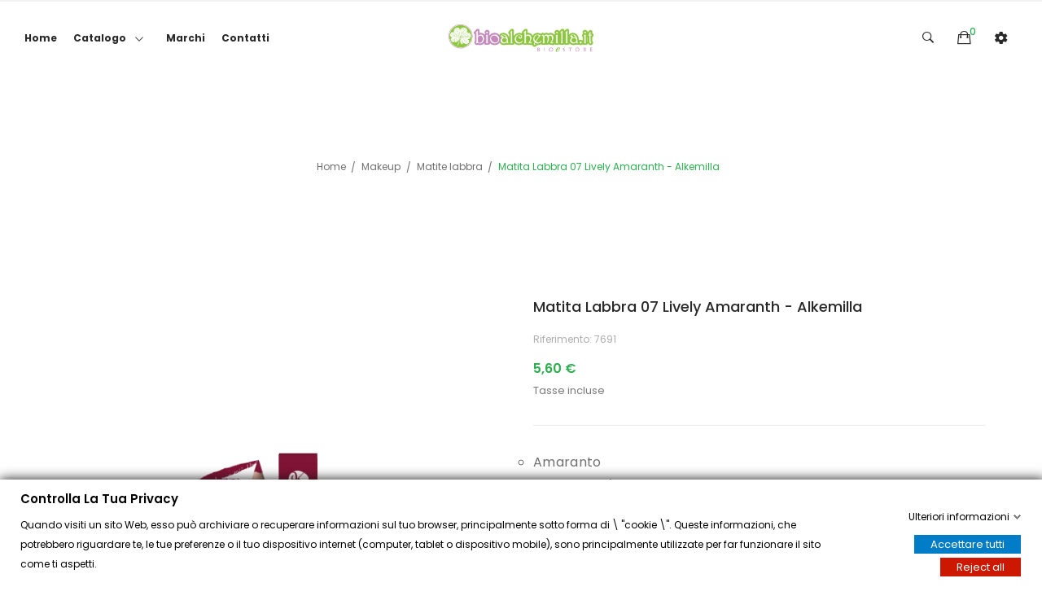

--- FILE ---
content_type: text/html; charset=utf-8
request_url: https://www.bioalchemilla.it/matite-labbra/203-matita-labbra-07-lively-amaranth-alkemilla-8051414385100.html
body_size: 17737
content:
<!doctype html>
<html lang="it">

  <head>
    
      
  <meta charset="utf-8">


  <meta http-equiv="x-ua-compatible" content="ie=edge">



  <link rel="canonical" href="https://www.bioalchemilla.it/matite-labbra/203-matita-labbra-07-lively-amaranth-alkemilla-8051414385100.html">

  <title>Matita Labbra 07 Lively Amaranth - Alkemilla</title>
  <meta name="description" content="Amaranto
Definisce e/o riempire le labbra
Morbida e scorrevole
">
  <meta name="keywords" content="">
        <link rel="canonical" href="https://www.bioalchemilla.it/matite-labbra/203-matita-labbra-07-lively-amaranth-alkemilla-8051414385100.html">
    
        


<style>


#footer .footer-container .footer_top {
    position: relative;
    background: #ffffff;
    padding-top: 102px;
}

.paypal-mark {
    display: none !important;
}

@media screen and (max-width: 800px) {

.desc_slideshow h2 {
  font-size: 25px !important;
  color: #292929;
  font-weight: 500;
  line-height: 1; }
  
  .desc_slideshow h5 {
  font-size: 20px !important;
  color: #292929;
  font-weight: 500;
  line-height: 1; }
  
  .desc_slideshow .readmore {
  font-size: 18px !important;
   padding: 20px 50px !important;
  
  }

.nivoSlider {
    position: relative;
    width: 600px !important;
    height: auto;
    overflow: hidden;
	height:600px !important;
}


.nivo-main-image{
width:100%;
height:600px !important;
object-fit:cover !important;
}

.position_left{
font-size:30px !important;
}


}

.brand-img{
display:none;}

.brand {
    margin-bottom: 30px;
    display: flex;
    align-items: center;
    background-color: #8DC63F;
    border-radius: 5px;
    padding: 20px;
    color: white;
}

.brand a {
    color: white;
}

#header .header-nav #menu-icon i {
    font-size: 39px !important;
    line-height: 40px;
}



.breadcrumb_container {
    text-align: center;
    position: relative;
    background: url(https://test.bioalchemilla.it/banner.jpg) no-repeat center !important;
    background-size: cover !important;
    padding: 100px 0 200px 0;
}
#order-slips-link,#discounts-link,#emailsalerts{
display:none !important;
}

/*.pdm .submenu-item > a{
pointer-events: none;
}*/

p,.product-information li{font-size:16px;  line-height: 1.9 !important;}
.block-title{font-size:16px; font-weight:bold;  line-height: 1.9 !important;}
h2{ line-height: 1.9 !important;}
</style>



  <meta name="viewport" content="width=device-width, initial-scale=1">



  <link rel="icon" type="image/vnd.microsoft.icon" href="https://www.bioalchemilla.it/img/favicon.ico?1705419245">
  <link rel="shortcut icon" type="image/x-icon" href="https://www.bioalchemilla.it/img/favicon.ico?1705419245">

 <link href="https://fonts.googleapis.com/css?family=Karla:400,400i,700,700i&display=swap&subset=latin-ext" rel="stylesheet">
 <script src="https://ajax.googleapis.com/ajax/libs/jquery/3.2.1/jquery.min.js"></script>

    <link rel="stylesheet" href="https://www.bioalchemilla.it/themes/theme_zonan2/assets/css/theme.css" type="text/css" media="all">
  <link rel="stylesheet" href="https://www.bioalchemilla.it/modules/ps_socialfollow/views/css/ps_socialfollow.css" type="text/css" media="all">
  <link rel="stylesheet" href="https://www.bioalchemilla.it/modules/blockreassurance/views/dist/front.css" type="text/css" media="all">
  <link rel="stylesheet" href="https://www.bioalchemilla.it/modules/paypal/views/css/paypal_fo.css" type="text/css" media="all">
  <link rel="stylesheet" href="https://fonts.googleapis.com/css?family=Poppins:100,100i,200,200i,300,300i,400,400i,500,500i,600,600i,700,700i,800,800i,900,900i&amp;display=swap&amp;subset=devanagari,latin-ext" type="text/css" media="all">
  <link rel="stylesheet" href="https://www.bioalchemilla.it/modules/posslideshows/css/nivo-slider/nivo-slider.css" type="text/css" media="all">
  <link rel="stylesheet" href="https://www.bioalchemilla.it/modules/gdprpro//views/css/newsletter.css" type="text/css" media="all">
  <link rel="stylesheet" href="https://www.bioalchemilla.it/modules/gdprpro//views/css/gdpr-modal.css" type="text/css" media="all">
  <link rel="stylesheet" href="https://www.bioalchemilla.it/modules/gdprpro//views/css/front.css" type="text/css" media="all">
  <link rel="stylesheet" href="https://www.bioalchemilla.it/modules/posrotatorimg/css/posrotatorimg.css" type="text/css" media="all">
  <link rel="stylesheet" href="https://www.bioalchemilla.it/themes/theme_zonan2/modules/posmegamenu//views/css/front.css" type="text/css" media="all">
  <link rel="stylesheet" href="https://www.bioalchemilla.it/modules/posmegamenu/views/css/posmegamenu_s_1.css" type="text/css" media="all">
  <link rel="stylesheet" href="https://www.bioalchemilla.it/modules/posthemeoptions/views/css/posthemeoptions_s_1.css" type="text/css" media="all">
  <link rel="stylesheet" href="https://www.bioalchemilla.it/modules/recaptchapro/views/css/front.css" type="text/css" media="all">
  <link rel="stylesheet" href="https://www.bioalchemilla.it/js/jquery/ui/themes/base/minified/jquery-ui.min.css" type="text/css" media="all">
  <link rel="stylesheet" href="https://www.bioalchemilla.it/js/jquery/ui/themes/base/minified/jquery.ui.theme.min.css" type="text/css" media="all">
  <link rel="stylesheet" href="https://www.bioalchemilla.it/themes/theme_zonan2/assets/css/custom.css" type="text/css" media="all">




    <script type="text/javascript" src="https://www.bioalchemilla.it/modules/gdprpro/views/js/googleConsent.js" ></script>
  <script type="text/javascript" src="https://www.bioalchemilla.it/modules/gdprpro/views/js/googleConsentDataRedaction.js" ></script>
  <script type="text/javascript" src="https://www.bioalchemilla.it/modules/gdprpro/views/js/googleConsentUrlPass.js" ></script>


  <script type="text/javascript">
        var check_bellow = "Si prega di controllare qui sotto:";
        var gdprSettings = {"consent_active":true,"Consent":{"ad_storage":"denied","ad_user_data":"denied","ad_personalization":"denied","analytics_storage":"denied"},"gdprEnabledModules":{"ps_currencyselector":false,"ps_languageselector":false,"ps_shoppingcart":true,"ad_storage":false,"ad_user_data":false,"ad_personalization":false,"analytics_storage":false},"gdprCookieStoreUrl":"https:\/\/www.bioalchemilla.it\/module\/gdprpro\/storecookie","newsletterConsentText":"Voglio ricevere la newsletter","checkAllByDefault":false,"under18AlertText":"Devi avere 18 anni per visitare questo sito","closeModalOnlyWithButtons":false,"showWindow":true,"isBot":true,"doNotTrackCompliance":false,"reloadAfterSave":false,"reloadAfterAcceptAll":false,"scrollLock":false,"acceptByScroll":false};
        var gdprSettings_Consent_ad_personalization = "denied";
        var gdprSettings_Consent_ad_storage = "denied";
        var gdprSettings_Consent_ad_user_data = "denied";
        var gdprSettings_Consent_analytics_storage = "denied";
        var p_version = "1.7";
        var p_version_short = "1";
        var prestashop = {"cart":{"products":[],"totals":{"total":{"type":"total","label":"Totale","amount":0,"value":"0,00\u00a0\u20ac"},"total_including_tax":{"type":"total","label":"Totale (tasse incl.)","amount":0,"value":"0,00\u00a0\u20ac"},"total_excluding_tax":{"type":"total","label":"Totale (tasse escl.)","amount":0,"value":"0,00\u00a0\u20ac"}},"subtotals":{"products":{"type":"products","label":"Totale parziale","amount":0,"value":"0,00\u00a0\u20ac"},"discounts":null,"shipping":{"type":"shipping","label":"Spedizione","amount":0,"value":""},"tax":null},"products_count":0,"summary_string":"0 articoli","vouchers":{"allowed":1,"added":[]},"discounts":[],"minimalPurchase":0,"minimalPurchaseRequired":""},"currency":{"id":1,"name":"Euro","iso_code":"EUR","iso_code_num":"978","sign":"\u20ac"},"customer":{"lastname":null,"firstname":null,"email":null,"birthday":null,"newsletter":null,"newsletter_date_add":null,"optin":null,"website":null,"company":null,"siret":null,"ape":null,"is_logged":false,"gender":{"type":null,"name":null},"addresses":[]},"language":{"name":"Italiano (Italian)","iso_code":"it","locale":"it-IT","language_code":"it","is_rtl":"0","date_format_lite":"d\/m\/Y","date_format_full":"d\/m\/Y H:i:s","id":1},"page":{"title":"","canonical":"https:\/\/www.bioalchemilla.it\/matite-labbra\/203-matita-labbra-07-lively-amaranth-alkemilla-8051414385100.html","meta":{"title":"Matita Labbra 07 Lively Amaranth - Alkemilla","description":"Amaranto\nDefinisce e\/o riempire le labbra\nMorbida e scorrevole\n","keywords":"","robots":"index"},"page_name":"product","body_classes":{"lang-it":true,"lang-rtl":false,"country-IT":true,"currency-EUR":true,"layout-full-width":true,"page-product":true,"tax-display-enabled":true,"product-id-203":true,"product-Matita Labbra 07 Lively Amaranth - Alkemilla":true,"product-id-category-44":true,"product-id-manufacturer-1":true,"product-id-supplier-1":true,"product-available-for-order":true},"admin_notifications":[]},"shop":{"name":"Bioalchemilla s.r.l.","logo":"https:\/\/www.bioalchemilla.it\/img\/logo-1705419245.jpg","stores_icon":"https:\/\/www.bioalchemilla.it\/img\/logo_stores.png","favicon":"https:\/\/www.bioalchemilla.it\/img\/favicon.ico"},"urls":{"base_url":"https:\/\/www.bioalchemilla.it\/","current_url":"https:\/\/www.bioalchemilla.it\/matite-labbra\/203-matita-labbra-07-lively-amaranth-alkemilla-8051414385100.html","shop_domain_url":"https:\/\/www.bioalchemilla.it","img_ps_url":"https:\/\/www.bioalchemilla.it\/img\/","img_cat_url":"https:\/\/www.bioalchemilla.it\/img\/c\/","img_lang_url":"https:\/\/www.bioalchemilla.it\/img\/l\/","img_prod_url":"https:\/\/www.bioalchemilla.it\/img\/p\/","img_manu_url":"https:\/\/www.bioalchemilla.it\/img\/m\/","img_sup_url":"https:\/\/www.bioalchemilla.it\/img\/su\/","img_ship_url":"https:\/\/www.bioalchemilla.it\/img\/s\/","img_store_url":"https:\/\/www.bioalchemilla.it\/img\/st\/","img_col_url":"https:\/\/www.bioalchemilla.it\/img\/co\/","img_url":"https:\/\/www.bioalchemilla.it\/themes\/theme_zonan2\/assets\/img\/","css_url":"https:\/\/www.bioalchemilla.it\/themes\/theme_zonan2\/assets\/css\/","js_url":"https:\/\/www.bioalchemilla.it\/themes\/theme_zonan2\/assets\/js\/","pic_url":"https:\/\/www.bioalchemilla.it\/upload\/","pages":{"address":"https:\/\/www.bioalchemilla.it\/indirizzo","addresses":"https:\/\/www.bioalchemilla.it\/indirizzi","authentication":"https:\/\/www.bioalchemilla.it\/login","cart":"https:\/\/www.bioalchemilla.it\/carrello","category":"https:\/\/www.bioalchemilla.it\/index.php?controller=category","cms":"https:\/\/www.bioalchemilla.it\/index.php?controller=cms","contact":"https:\/\/www.bioalchemilla.it\/contattaci","discount":"https:\/\/www.bioalchemilla.it\/buoni-sconto","guest_tracking":"https:\/\/www.bioalchemilla.it\/tracciatura-ospite","history":"https:\/\/www.bioalchemilla.it\/cronologia-ordini","identity":"https:\/\/www.bioalchemilla.it\/dati-personali","index":"https:\/\/www.bioalchemilla.it\/","my_account":"https:\/\/www.bioalchemilla.it\/account","order_confirmation":"https:\/\/www.bioalchemilla.it\/conferma-ordine","order_detail":"https:\/\/www.bioalchemilla.it\/index.php?controller=order-detail","order_follow":"https:\/\/www.bioalchemilla.it\/segui-ordine","order":"https:\/\/www.bioalchemilla.it\/ordine","order_return":"https:\/\/www.bioalchemilla.it\/index.php?controller=order-return","order_slip":"https:\/\/www.bioalchemilla.it\/buono-ordine","pagenotfound":"https:\/\/www.bioalchemilla.it\/pagina-non-trovata","password":"https:\/\/www.bioalchemilla.it\/recupero-password","pdf_invoice":"https:\/\/www.bioalchemilla.it\/index.php?controller=pdf-invoice","pdf_order_return":"https:\/\/www.bioalchemilla.it\/index.php?controller=pdf-order-return","pdf_order_slip":"https:\/\/www.bioalchemilla.it\/index.php?controller=pdf-order-slip","prices_drop":"https:\/\/www.bioalchemilla.it\/offerte","product":"https:\/\/www.bioalchemilla.it\/index.php?controller=product","search":"https:\/\/www.bioalchemilla.it\/ricerca","sitemap":"https:\/\/www.bioalchemilla.it\/mappa-del-sito","stores":"https:\/\/www.bioalchemilla.it\/negozi","supplier":"https:\/\/www.bioalchemilla.it\/fornitori","register":"https:\/\/www.bioalchemilla.it\/login?create_account=1","order_login":"https:\/\/www.bioalchemilla.it\/ordine?login=1"},"alternative_langs":[],"theme_assets":"\/themes\/theme_zonan2\/assets\/","actions":{"logout":"https:\/\/www.bioalchemilla.it\/?mylogout="},"no_picture_image":{"bySize":{"small_default":{"url":"https:\/\/www.bioalchemilla.it\/img\/p\/it-default-small_default.jpg","width":98,"height":131},"cart_default":{"url":"https:\/\/www.bioalchemilla.it\/img\/p\/it-default-cart_default.jpg","width":125,"height":167},"home_default":{"url":"https:\/\/www.bioalchemilla.it\/img\/p\/it-default-home_default.jpg","width":360,"height":480},"medium_default":{"url":"https:\/\/www.bioalchemilla.it\/img\/p\/it-default-medium_default.jpg","width":452,"height":603},"large_default":{"url":"https:\/\/www.bioalchemilla.it\/img\/p\/it-default-large_default.jpg","width":600,"height":800}},"small":{"url":"https:\/\/www.bioalchemilla.it\/img\/p\/it-default-small_default.jpg","width":98,"height":131},"medium":{"url":"https:\/\/www.bioalchemilla.it\/img\/p\/it-default-home_default.jpg","width":360,"height":480},"large":{"url":"https:\/\/www.bioalchemilla.it\/img\/p\/it-default-large_default.jpg","width":600,"height":800},"legend":""}},"configuration":{"display_taxes_label":true,"display_prices_tax_incl":true,"is_catalog":false,"show_prices":true,"opt_in":{"partner":false},"quantity_discount":{"type":"discount","label":"Sconto unit\u00e0"},"voucher_enabled":1,"return_enabled":0},"field_required":[],"breadcrumb":{"links":[{"title":"Home","url":"https:\/\/www.bioalchemilla.it\/"},{"title":"Makeup","url":"https:\/\/www.bioalchemilla.it\/15-makeup"},{"title":"Matite labbra","url":"https:\/\/www.bioalchemilla.it\/44-matite-labbra"},{"title":"Matita Labbra 07 Lively Amaranth - Alkemilla","url":"https:\/\/www.bioalchemilla.it\/matite-labbra\/203-matita-labbra-07-lively-amaranth-alkemilla-8051414385100.html"}],"count":4},"link":{"protocol_link":"https:\/\/","protocol_content":"https:\/\/"},"time":1769917893,"static_token":"30947759e254ceef4a4ed0b230dbd500","token":"225a4e958558972af3008030c19f9df4","debug":false};
        var psr_icon_color = "#9ac35c";
        var re_position = "inline";
        var re_size = "1";
        var re_theme = "1";
        var re_version = "3";
        var site_key = "6LeiIvYpAAAAAKfvN7wN0qrjg9TL4kYMT2YYAAp7";
        var there_is1 = "Si \u00e8 verificato un errore";
        var validate_first = "Non sono un robot, quindi clic di nuovo su iscriviti";
        var whitelist_m = "";
        var whitelisted = false;
        var wrong_captcha = "Captcha errato.";
      </script>



  <script async src="https://www.googletagmanager.com/gtag/js?id=G-96537K6MRC"></script>
<script>
  window.dataLayer = window.dataLayer || [];
  function gtag(){dataLayer.push(arguments);}
  gtag('js', new Date());
  gtag(
    'config',
    'G-96537K6MRC',
    {
      'debug_mode':false
      , 'anonymize_ip': true                }
  );
</script>


<style type="text/css">
.animation1 {
	 -webkit-transition-duration: 500ms !important;
    -moz-transition-duration: 500ms !important;
    -o-transition-duration: 500ms !important;
    transition-duration: 500ms !important;
}

</style>



    
  <meta property="og:type" content="product">
  <meta property="og:url" content="https://www.bioalchemilla.it/matite-labbra/203-matita-labbra-07-lively-amaranth-alkemilla-8051414385100.html">
  <meta property="og:title" content="Matita Labbra 07 Lively Amaranth - Alkemilla">
  <meta property="og:site_name" content="Bioalchemilla s.r.l.">
  <meta property="og:description" content="Amaranto
Definisce e/o riempire le labbra
Morbida e scorrevole
">
  <meta property="og:image" content="https://www.bioalchemilla.it/224-large_default/matita-labbra-07-lively-amaranth-alkemilla.jpg">
  <meta property="product:pretax_price:amount" content="4.590164">
  <meta property="product:pretax_price:currency" content="EUR">
  <meta property="product:price:amount" content="5.6">
  <meta property="product:price:currency" content="EUR">
  
  </head>

  <body itemscope itemtype="http://schema.org/WebPage" id="product"  class="lang-it country-it currency-eur layout-full-width page-product tax-display-enabled product-id-203 product-matita-labbra-07-lively-amaranth-alkemilla product-id-category-44 product-id-manufacturer-1 product-id-supplier-1 product-available-for-order ps-currencyselector-off ps-languageselector-off ps-shoppingcart-off ad-storage-off ad-user-data-off ad-personalization-off analytics-storage-off"> 

    
      
    

    <main>
      
              

      <header id="header">
        
          
<div class="header-banner">
	
</div>



<nav class="header-nav">
	<div class="container"> 
		<div class="hidden-md-down">
			
		</div>
		<div class="hidden-lg-up  mobile">
			<div class="row row-mobile">
				<div class="col-mobile mobile-top col-sm-3 col-xs-12">
					<div class="top-logo" id="_mobile_logo"></div>
				</div>
				<div class="col-mobile mobile-bottom col-sm-9 col-xs-12">
					
					<div class="float-xs-left" id="menu-icon">
						<i class="ion-navicon"></i>
					</div>
					<div id="mobile_top_menu_wrapper" class="row hidden-lg-up" style="display:none;">
						<div class="top-header-mobile">
						</div>		
						<div class="menu-close"> 
							menu <i class="material-icons float-xs-right">arrow_back</i>
						</div>
						<div class="menu-tabs">							
							<div class="js-top-menu-bottom">												
								<div id="_mobile_megamenu"></div>			
							</div>
							
						</div>
					</div>					
					<div id="_mobile_compare"></div>
					<div id="_mobile_wishtlist"></div>
					<div id="_mobile_cart_block"></div>
					<div class="block_setting dropdown js-dropdown">
						<span class="ion-android-settings icon-Settings " data-target="#" data-toggle="dropdown"></span>
						<div class="content_setting dropdown-menu">
								<div class="user-info info_setting">
		<div class="title_setting">Il mio account</div>
		<ul >
			<li>
				<a href="https://www.bioalchemilla.it/account" rel="nofollow" class="dropdown-item">Il mio account</a>
			</li>
			<li>
			<li>
				<a href="https://www.bioalchemilla.it/carrello?action=show" class="dropdown-item" >Procedi con l'ordine</a>
			</li>
			<li>
								  <a
					href="https://www.bioalchemilla.it/account"
					title="Accedi al tuo account cliente"
					rel="nofollow" class="dropdown-item"
				  >
					<span>Accedi</span>
				  </a>
							</li>

		</ul>
	</div>
	


						</div>
					</div>
				</div>
			</div>
			<div id="_mobile_search_block"></div>
		</div>
	</div>
</nav>



<div class="header-top hidden-md-down">
	<div class="container-fluid">
		<div class="row">
			<div class=" col-menu col-lg-5 col-sm-12">	
				<div id="_desktop_megamenu" class="use-sticky ">
<div class="pos-menu-horizontal">
	<ul class="menu-content"> 
			 			
				<li class=" menu-item menu-item1   ">
					
						<a href="https://www.bioalchemilla.it/" >
						
												<span>Home</span>
																	</a>
																									</li>
			 			
				<li class=" menu-item menu-item2  hasChild ">
					
						<a href="javascript:void(0)" >
						
												<span>Catalogo</span>
												 <i class="hidden-md-down pe-7s-angle-down" style="font-size:26px;"></i>					</a>
																																	
						<span class="icon-drop-mobile"><i class="material-icons add">add </i><i class="material-icons remove">remove </i></span>						<div class="pos-sub-menu menu-dropdown col-xs-12 col-sm-12  menu_slidedown">
						<div class="pos-sub-inner">
													<div class="pos-menu-row row ">
																											<div class="pos-menu-col col-xs-6 col-sm-3 pdm ">
																																		<ul class="ul-column ">
																									<li class="submenu-item ">
																													<a href="https://www.bioalchemilla.it/3-viso">Viso</a>
																<span class="icon-drop-mobile"><i class="material-icons add">add </i><i class="material-icons remove">remove </i></span>																													    <ul class="category-sub-menu">
														        														          <li>
														              <a href="https://www.bioalchemilla.it/4-sieri">Sieri</a>
														          </li>
														        														          <li>
														              <a href="https://www.bioalchemilla.it/5-detergenza-viso">Detergenza viso</a>
														          </li>
														        														          <li>
														              <a href="https://www.bioalchemilla.it/6-labbra">Labbra</a>
														          </li>
														        														          <li>
														              <a href="https://www.bioalchemilla.it/22-creme-viso">Creme viso</a>
														          </li>
														        														          <li>
														              <a href="https://www.bioalchemilla.it/31-contorno-occhi">Contorno occhi</a>
														          </li>
														        														          <li>
														              <a href="https://www.bioalchemilla.it/35-maschere-viso">Maschere viso</a>
														          </li>
														        														          <li>
														              <a href="https://www.bioalchemilla.it/51-saponi-curativi">Saponi Curativi</a>
														          </li>
														        														          <li>
														              <a href="https://www.bioalchemilla.it/52-scrub">Scrub</a>
														          </li>
														        														          <li>
														              <a href="https://www.bioalchemilla.it/58-lozioni">Lozioni</a>
														          </li>
														        														    </ul>
														    																											</li>
																								</ul>
																					</div>
																			<div class="pos-menu-col col-xs-6 col-sm-3 pdm ">
																																		<ul class="ul-column ">
																									<li class="submenu-item ">
																													<a href="https://www.bioalchemilla.it/8-corpo">Corpo</a>
																<span class="icon-drop-mobile"><i class="material-icons add">add </i><i class="material-icons remove">remove </i></span>																													    <ul class="category-sub-menu">
														        														          <li>
														              <a href="https://www.bioalchemilla.it/9-bagnoschiuma">Bagnoschiuma</a>
														          </li>
														        														          <li>
														              <a href="https://www.bioalchemilla.it/17-anticellulite">Anticellulite</a>
														          </li>
														        														          <li>
														              <a href="https://www.bioalchemilla.it/19-scrub-corpo">Scrub corpo</a>
														          </li>
														        														          <li>
														              <a href="https://www.bioalchemilla.it/23-mani-e-piedi">Mani e piedi</a>
														          </li>
														        														          <li>
														              <a href="https://www.bioalchemilla.it/27-deodoranti">Deodoranti</a>
														          </li>
														        														          <li>
														              <a href="https://www.bioalchemilla.it/28-detergenti-corpo-e-intimo">Detergenti corpo e intimo</a>
														          </li>
														        														          <li>
														              <a href="https://www.bioalchemilla.it/30-repellenti">Repellenti</a>
														          </li>
														        														          <li>
														              <a href="https://www.bioalchemilla.it/33-crema-corpo">Crema Corpo</a>
														          </li>
														        														          <li>
														              <a href="https://www.bioalchemilla.it/34-gel-igienizzanti">Gel igienizzanti</a>
														          </li>
														        														          <li>
														              <a href="https://www.bioalchemilla.it/41-oli">Oli</a>
														          </li>
														        														          <li>
														              <a href="https://www.bioalchemilla.it/49-profumi">Profumi</a>
														          </li>
														        														          <li>
														              <a href="https://www.bioalchemilla.it/57-lozione">Lozione</a>
														          </li>
														        														          <li>
														              <a href="https://www.bioalchemilla.it/59-latte-corpo">Latte Corpo</a>
														          </li>
														        														          <li>
														              <a href="https://www.bioalchemilla.it/60-acqua-rinfrescante">acqua rinfrescante</a>
														          </li>
														        														    </ul>
														    																											</li>
																								</ul>
																					</div>
																			<div class="pos-menu-col col-xs-6 col-sm-3 pdm ">
																																		<ul class="ul-column ">
																									<li class="submenu-item ">
																													<a href="https://www.bioalchemilla.it/10-solari">Solari</a>
																<span class="icon-drop-mobile"><i class="material-icons add">add </i><i class="material-icons remove">remove </i></span>																													    <ul class="category-sub-menu">
														        														          <li>
														              <a href="https://www.bioalchemilla.it/11-doposole">Doposole</a>
														          </li>
														        														          <li>
														              <a href="https://www.bioalchemilla.it/14-protezione-labbra">Protezione labbra</a>
														          </li>
														        														          <li>
														              <a href="https://www.bioalchemilla.it/20-creme-solari">Creme solari</a>
														          </li>
														        														          <li>
														              <a href="https://www.bioalchemilla.it/39-abbronzanti-senza-filtri">Abbronzanti senza filtri</a>
														          </li>
														        														    </ul>
														    																											</li>
																								</ul>
																					</div>
																			<div class="pos-menu-col col-xs-6 col-sm-3 pdm ">
																																		<ul class="ul-column ">
																									<li class="submenu-item ">
																													<a href="https://www.bioalchemilla.it/12-capelli">Capelli</a>
																<span class="icon-drop-mobile"><i class="material-icons add">add </i><i class="material-icons remove">remove </i></span>																													    <ul class="category-sub-menu">
														        														          <li>
														              <a href="https://www.bioalchemilla.it/13-balsamo">Balsamo</a>
														          </li>
														        														          <li>
														              <a href="https://www.bioalchemilla.it/18-shampoo">Shampoo</a>
														          </li>
														        														          <li>
														              <a href="https://www.bioalchemilla.it/24-styling">Styling</a>
														          </li>
														        														          <li>
														              <a href="https://www.bioalchemilla.it/26-finishing">Finishing</a>
														          </li>
														        														          <li>
														              <a href="https://www.bioalchemilla.it/37-impacco">Impacco</a>
														          </li>
														        														          <li>
														              <a href="https://www.bioalchemilla.it/40-trattamenti-capelli">Trattamenti capelli</a>
														          </li>
														        														          <li>
														              <a href="https://www.bioalchemilla.it/43-maschera">Maschera</a>
														          </li>
														        														          <li>
														              <a href="https://www.bioalchemilla.it/53-tinte">Tinte</a>
														          </li>
														        														    </ul>
														    																											</li>
																								</ul>
																					</div>
																								</div>
													<div class="pos-menu-row row ">
																											<div class="pos-menu-col col-xs-6 col-sm-3 pdm ">
																																		<ul class="ul-column ">
																									<li class="submenu-item ">
																													<a href="https://www.bioalchemilla.it/15-makeup">Makeup</a>
																<span class="icon-drop-mobile"><i class="material-icons add">add </i><i class="material-icons remove">remove </i></span>																													    <ul class="category-sub-menu">
														        														          <li>
														              <a href="https://www.bioalchemilla.it/16-nf-cream">NF Cream</a>
														          </li>
														        														          <li>
														              <a href="https://www.bioalchemilla.it/21-correttori">Correttori</a>
														          </li>
														        														          <li>
														              <a href="https://www.bioalchemilla.it/32-eyeliner">Eyeliner</a>
														          </li>
														        														          <li>
														              <a href="https://www.bioalchemilla.it/36-illuminanti">Illuminanti</a>
														          </li>
														        														          <li>
														              <a href="https://www.bioalchemilla.it/38-ciprie">Ciprie</a>
														          </li>
														        														          <li>
														              <a href="https://www.bioalchemilla.it/42-mascara">Mascara</a>
														          </li>
														        														          <li>
														              <a href="https://www.bioalchemilla.it/44-matite-labbra">Matite labbra</a>
														          </li>
														        														          <li>
														              <a href="https://www.bioalchemilla.it/45-matite-occhi">Matite occhi</a>
														          </li>
														        														          <li>
														              <a href="https://www.bioalchemilla.it/46-matite-sopracciglia">Matite sopracciglia</a>
														          </li>
														        														          <li>
														              <a href="https://www.bioalchemilla.it/47-ombretti">Ombretti</a>
														          </li>
														        														          <li>
														              <a href="https://www.bioalchemilla.it/48-palette">Palette</a>
														          </li>
														        														          <li>
														              <a href="https://www.bioalchemilla.it/50-rossetti">Rossetti</a>
														          </li>
														        														          <li>
														              <a href="https://www.bioalchemilla.it/54-blush">Blush</a>
														          </li>
														        														          <li>
														              <a href="https://www.bioalchemilla.it/55-fondotinta-compatti">Fondotinta compatti</a>
														          </li>
														        														          <li>
														              <a href="https://www.bioalchemilla.it/56-fondotinta-fluidi">Fondotinta fluidi</a>
														          </li>
														        														    </ul>
														    																											</li>
																								</ul>
																					</div>
																			<div class="pos-menu-col col-xs-6 col-sm-3  ">
																																				<a href="https://www.bioalchemilla.it/25-uomo" class="column_title">Uomo</a>
																								<span class="icon-drop-mobile"><i class="material-icons add">add </i><i class="material-icons remove">remove </i></span>
																																</div>
																			<div class="pos-menu-col col-xs-6 col-sm-3  ">
																																				<a href="https://www.bioalchemilla.it/29-casa" class="column_title">Casa</a>
																								<span class="icon-drop-mobile"><i class="material-icons add">add </i><i class="material-icons remove">remove </i></span>
																																</div>
																			<div class="pos-menu-col col-xs-6 col-sm-3  ">
																																				<a href="https://www.bioalchemilla.it/7-bimbi" class="column_title">Bimbi</a>
																								<span class="icon-drop-mobile"><i class="material-icons add">add </i><i class="material-icons remove">remove </i></span>
																																</div>
																								</div>
												
						</div>
						</div>
															</li>
			 			
				<li class=" menu-item menu-item4   ">
					
						<a href="https://www.bioalchemilla.it/brands" >
						
												<span>Marchi</span>
																	</a>
																									</li>
			 			
				<li class=" menu-item menu-item3   ">
					
						<a href="https://www.bioalchemilla.it/contattaci" >
						
												<span>Contatti</span>
																	</a>
																									</li>
			</ul>
	
</div>
</div>
			</div>
			<div class="col col col-lg-2" id="_desktop_logo">
								<a href="https://www.bioalchemilla.it/">
				<img class="logo img-responsive" src="https://www.bioalchemilla.it/img/logo-1705419245.jpg" alt="Bioalchemilla s.r.l.">
				</a>
							</div>
			<div class=" col col-lg-5 col-sm-12 position-static">	
				<div class="block_setting dropdown js-dropdown">
					<span class="ion-android-settings icon-Settings " data-target="#" data-toggle="dropdown"></span>
					<div class="content_setting dropdown-menu">
							<div class="user-info info_setting">
		<div class="title_setting">Il mio account</div>
		<ul >
			<li>
				<a href="https://www.bioalchemilla.it/account" rel="nofollow" class="dropdown-item">Il mio account</a>
			</li>
			<li>
			<li>
				<a href="https://www.bioalchemilla.it/carrello?action=show" class="dropdown-item" >Procedi con l'ordine</a>
			</li>
			<li>
								  <a
					href="https://www.bioalchemilla.it/account"
					title="Accedi al tuo account cliente"
					rel="nofollow" class="dropdown-item"
				  >
					<span>Accedi</span>
				  </a>
							</li>

		</ul>
	</div>
	


					</div>
				</div>
				<div id="_desktop_cart_block">
	<div class="blockcart cart-preview" data-refresh-url="//www.bioalchemilla.it/module/ps_shoppingcart/ajax" data-cartitems="0">
		<div class="button_cart">
			<a rel="nofollow" href="//www.bioalchemilla.it/carrello?action=show" class="desktop hidden-md-down">
				 <i class="ion-bag"></i> 
				 <span class="item_count">0</span>
			</a>
			<a rel="nofollow" href="//www.bioalchemilla.it/carrello?action=show" class="mobile hidden-lg-up">
				<i class="ion-bag"></i> 
				<span class="item_count">0</span>
			</a>
		</div>
		<div class="popup_cart">
			<div class="content-cart">
				<div class="mini_cart_arrow"></div>
				<ul>
				  				</ul>
				<div class="price_content">
					<div class="cart-subtotals">
					   						  							<div class="cart-summary-line" id="cart-subtotal-products">
							  <span class="label js-subtotal">
																  0 articoli
															  </span>
							  <span class="value">
								0,00 €
							  </span>
							  							</div>
						  												  												  												  											</div>
					<div class="cart-total price_inline">
					  <span class="label" style="font-weight:700;">Totale</span>
					  <span class="value" style="font-weight:700;">0,00 €</span>
					</div>
				</div>
				<div class="checkout">
					<a href="//www.bioalchemilla.it/carrello?action=show" class="btn btn-primary">Procedi con l'ordine</a> 
				</div>
			</div>
		</div>
	</div>
</div>
<!-- Block search module TOP --> 
<div id="_desktop_search_block">
<div class="block-search  dropdown js-dropdown">
	<span class="search-icon" data-toggle="dropdown"><i class="ion-ios-search-strong"></i></span> 
	<div id="search_widget" class="search_top dropdown-menu" data-search-controller-url="//www.bioalchemilla.it/ricerca">
		<form method="get" action="//www.bioalchemilla.it/ricerca">
			<input type="hidden" name="controller" value="search">
			<input class="text_input" type="text" name="s" value="" placeholder="Cerca prodotti" aria-label="Cerca">
			<button type="submit">
				<i class="ion-ios-search-strong"></i> 
			</button>
		</form>
	</div>
</div>
</div>
<!-- /Block search module TOP -->

			</div>
			
		</div>
	</div>

</div>




        
		
	  </header>
	   
			<div class="breadcrumb_container " data-depth="4">
	<div class="container">
				<nav data-depth="4" class="breadcrumb">
		  <ol itemscope itemtype="http://schema.org/BreadcrumbList">
			
			  				
				  <li itemprop="itemListElement" itemscope itemtype="http://schema.org/ListItem">
					<a itemprop="item" href="https://www.bioalchemilla.it/">
					  <span itemprop="name">Home</span>
					</a>
					<meta itemprop="position" content="1">
				  </li>
				
			  				
				  <li itemprop="itemListElement" itemscope itemtype="http://schema.org/ListItem">
					<a itemprop="item" href="https://www.bioalchemilla.it/15-makeup">
					  <span itemprop="name">Makeup</span>
					</a>
					<meta itemprop="position" content="2">
				  </li>
				
			  				
				  <li itemprop="itemListElement" itemscope itemtype="http://schema.org/ListItem">
					<a itemprop="item" href="https://www.bioalchemilla.it/44-matite-labbra">
					  <span itemprop="name">Matite labbra</span>
					</a>
					<meta itemprop="position" content="3">
				  </li>
				
			  				
				  <li itemprop="itemListElement" itemscope itemtype="http://schema.org/ListItem">
					<a itemprop="item" href="https://www.bioalchemilla.it/matite-labbra/203-matita-labbra-07-lively-amaranth-alkemilla-8051414385100.html">
					  <span itemprop="name">Matita Labbra 07 Lively Amaranth - Alkemilla</span>
					</a>
					<meta itemprop="position" content="4">
				  </li>
				
			  			
		  </ol>
		</nav>
	</div>
</div>

		
	         
        
<aside id="notifications">
  <div class="container">
    
    
    
      </div>
</aside>
      
     <div id="wrapper" class="wrapper_top">
        
		        <div class="container">
			<div class="row">
			  

			  
  <div id="content-wrapper" class="col-xs-12">
    
    

  <section id="main" itemscope itemtype="https://schema.org/Product">
    <meta itemprop="url" content="https://www.bioalchemilla.it/matite-labbra/203-matita-labbra-07-lively-amaranth-alkemilla-8051414385100.html">

    <div class="row">
      <div class="col-md-6 ">
        
          <section class="page-content" id="content">
            
            
              
					<div class="images-container">
	  
		<div class="product-view_content">
		  
			<ul class="product-flag">
			  			</ul>
		  
		<div class="product-cover slider-for">
		 		 <div class="thumb-item">
		  		  <div class="easyzoom easyzoom--overlay">
		  <a href="https://www.bioalchemilla.it/224-large_default/matita-labbra-07-lively-amaranth-alkemilla.jpg">
		   <img class=""  style="width:100%;" src="https://www.bioalchemilla.it/224-large_default/matita-labbra-07-lively-amaranth-alkemilla.jpg" alt="Matita Labbra 07 Lively Amaranth - Alkemilla" title="Matita Labbra 07 Lively Amaranth - Alkemilla" itemprop="image">
		  </a>
		  </div>

		  		   </div>
		 		</div>
		</div>
	  

	  
		  <ul class="product-images slider-nav">
						  <div class="thumb-container">
				<div>
				<img
				  class="thumb js-thumb  selected "
				  src="https://www.bioalchemilla.it/224-home_default/matita-labbra-07-lively-amaranth-alkemilla.jpg"
				  alt="Matita Labbra 07 Lively Amaranth - Alkemilla"
				  title="Matita Labbra 07 Lively Amaranth - Alkemilla"
				  width="100"
				  itemprop="image"
				>
				</div>
			  </div>
					  </ul>

	  
	</div>



 <script type="text/javascript">
	$(document).ready(function() {
	$('.images-container .slider-for').slick({
	   slidesToShow: 1,
	   slidesToScroll: 1,
	   focusOnSelect: true,
	   arrows: true, 
	   fade: true,
	   infinite: true,
	   lazyLoad: 'ondemand',
	   asNavFor: '.slider-nav'
	 });
	  if (0 == 0) {
		 $('.images-container .slider-nav').slick({
		   slidesToShow: 4,
		   slidesToScroll: 1,
		   asNavFor: '.slider-for',
		   dots: false, 
		   arrows: true, 
		   infinite: true,
		   focusOnSelect: true
		 });
	 }else {
	 $('.images-container .slider-nav').slick({
	   slidesToShow: 4,
	   slidesToScroll: 1,
	   asNavFor: '.slider-for',
	   vertical:true,
	   dots: false, 
	   arrows: true, 
	   infinite: true,
	   focusOnSelect: true,
	   responsive: [
	   	{
		  breakpoint: 991,
		  settings: {
			slidesToShow: 2, 
			slidesToScroll: 1,
		  }
		},
		{
		  breakpoint: 767,
		  settings: {
			slidesToShow: 4, 
			slidesToScroll: 1,
		  }
		},
		{
		  breakpoint: 543,
		  settings: {
			slidesToShow: 3, 
			slidesToScroll: 1,
		  }
		},
		{
		  breakpoint: 399,
		  settings: {
			slidesToShow: 2,
			slidesToScroll: 1, 
		  }
		}
		]
	 });
	 }
	 
	 $('.images-container .slider-for').slickLightbox({
			src: 'src',
			itemSelector: '.thumb-item img'
	 });
	 	if($(window).width() >= 992) 
		{
			var $easyzoom = $('.images-container .easyzoom').easyZoom(); 
		}
	$(window).resize(function(){
		if($(window).width() >= 992)
		{
			 var $easyzoom = $('.images-container .easyzoom').easyZoom();  
			$('.easyzoom--overlay').addClass('easyzoom');
		}
		else
		{
			$('.easyzoom--overlay').removeClass('easyzoom'); 	
		}
	});
});
</script>                         
            
          </section>
        
        </div>
        <div class="col-md-6 ">
			<div class="content_info">
				
					
					  <h1 class="h1 namne_details" itemprop="name">Matita Labbra 07 Lively Amaranth - Alkemilla</h1>
					
				
				<p class="reference">Riferimento:<span> 7691</span></p>
				
			  
				  <div class="product-prices">
    
          

    
      <div
        class="product-price h5 "
        itemprop="offers"
        itemscope
        itemtype="https://schema.org/Offer"
      >
        <link itemprop="availability" href="https://schema.org/InStock"/>
        <meta itemprop="priceCurrency" content="EUR">

        <div class="current-price">
          <span itemprop="price" content="5.6">5,60 €</span>

                  </div>

        
                  
      </div>
    

    
          

    
          

    
          

    

    <div class="tax-shipping-delivery-label">
              Tasse incluse
            
      
                        </div>
  </div>
			  

			  <div class="product-information">
				
				  <div id="product-description-short-203" class="product-description-short" itemprop="description"><ul style="list-style-type:circle;"><li>Amaranto</li>
<li>Definisce e/o riempire le labbra</li>
<li>Morbida e scorrevole</li>
</ul></div>
				

				
				<div class="product-actions">
				  
					<form action="https://www.bioalchemilla.it/carrello" method="post" id="add-to-cart-or-refresh">
					  <input type="hidden" name="token" value="30947759e254ceef4a4ed0b230dbd500">
					  <input type="hidden" name="id_product" value="203" id="product_page_product_id">
					  <input type="hidden" name="id_customization" value="0" id="product_customization_id">

					  
						<div class="product-variants">
  </div>
					  

					  
											  

					  
						<section class="product-discounts">
  </section>
					  

					  
						<div class="product-add-to-cart">
      <span class="control-label">Quantità</span>

    
      <div class="product-quantity clearfix">
        <div class="qty">
          <input
            type="text"
            name="qty"
            id="quantity_wanted"
            value="1"
            class="input-group"
            min="1"
            aria-label="Quantità"
          >
        </div>

        <div class="add">
          <button
            class="btn btn-primary add-to-cart"
            data-button-action="add-to-cart"
            type="submit"
                      >
            <i class="material-icons shopping-cart">&#xE547;</i>
            Aggiungi al carrello
          </button>
        </div>
      </div>
    

    
      <span id="product-availability">
                              <i class="material-icons rtl-no-flip product-available">&#xE5CA;</i>
                    Nuovo
              </span>
    
    
    
      <p class="product-minimal-quantity">
              </p>
    
  </div>
					  

					  
						<div class="product-additional-info">
  
</div>
					  

					  					  
					</form>
				  

				</div>

				
				  <div class="blockreassurance_product">
            <div>
            <span class="item-product">
                                                        <img class="svg invisible" src="/modules/blockreassurance/views/img/reassurance/pack2/security.svg">
                                    &nbsp;
            </span>
                          <span class="block-title" style="color:#000000;">Acquista in sicurezza</span>
              <p style="color:#000000;">Puoi pagare i tuoi ordini comn estrema sicurezza: Paypal. Paypal 3 rate, Carta di credito.</p>
                    </div>
            <div>
            <span class="item-product">
                                                        <img class="svg invisible" src="/modules/blockreassurance/views/img/reassurance/pack2/carrier.svg">
                                    &nbsp;
            </span>
                          <span class="block-title" style="color:#000000;">Spedizioni veloci e assicurate</span>
              <p style="color:#000000;">Le spedizioni sono affidate a Bartolini con tempi di consegna 48 ore. 72 per zone disagiate e isole.</p>
                    </div>
            <div>
            <span class="item-product">
                                                        <img class="svg invisible" src="/modules/blockreassurance/views/img/reassurance/pack2/parcel.svg">
                                    &nbsp;
            </span>
                          <span class="block-title" style="color:#000000;">Vuoi rendere un prodotto?</span>
              <p style="color:#000000;">Puoi restituirci uno o più prodotti entro 14 giorni dalla consegna, senza spiegarci perchè.</p>
                    </div>
        <div class="clearfix"></div>
</div>

				 
			</div>
		  </div>
      </div>
    </div>
	<div class="row">
		<div class="col-xs-12">
			
            <div class="tabs ">  
                <ul class="nav nav-tabs" role="tablist">
                                      <li class="nav-item">
                       <a
                         class="nav-link active"
                         data-toggle="tab"
                         href="#description"
                         role="tab"
                         aria-controls="description"
                          aria-selected="true">Descrizione</a>
                    </li>
                                    <li class="nav-item">
                    <a
                      class="nav-link"
                      data-toggle="tab"
                      href="#product-details"
                      role="tab"
                      aria-controls="product-details"
                      >Dettagli del prodotto</a>
                  </li>
				  
                                                    </ul>

                <div class="tab-content" id="tab-content">
                 <div class="tab-pane fade in active" id="description" role="tabpanel">
                   
                     <div class="product-description"><p>Matita labbra formulata con preziosi oli e cere di origine biologica. Utilizzabile per definire il contorno labbra o come riempitivo in sostituzione all'uso dell'ombretto. Per un look che non passa inosservato e adatto a tutte le occasioni.</p>
<p>INCI:</p>
<p>OCTYLDODECYL STEAROYL STEARATE, COCOS NUCIFERA (COCONUT) OIL*, C10-18 TRIGLYCERIDES, HYDROGENATED VEGETABLE OIL, COPERNICIA CERIFERA (CARNAUBA) WAX*, EUPHORBIA CERIFERA (CANDELILLA) WAX, MICA,POLYGLYCERYL-3 DIISOSTEARATE, ORYZANOL, TOCOPHEROL, GLYCERYL CAPRYLATE, CI 15850 (RED 7 LAKE), CI 77891 (TITANIUM DIOXIDE), CI 42090 (BLUE 1 LAKE)</p>
<p>*Da Agricoltura Biologica</p>
<p><img class="certificazione-icon" src="https://www.alkemillacosmetici.it/img/certificazioni/LAV.jpg" alt="" style="border-style:none;vertical-align:middle;margin:0px 15px 0px 0px;height:55px;font-family:Poppins, sans-serif;font-size:13px;background-color:#ffffff;width:60px;" /><img class="certificazione-icon" src="https://www.alkemillacosmetici.it/img/certificazioni/QC.jpg" alt="" style="border-style:none;vertical-align:middle;margin:0px 15px 0px 0px;height:55px;font-family:Poppins, sans-serif;font-size:13px;background-color:#ffffff;width:60px;" /><img class="certificazione-icon" src="https://www.alkemillacosmetici.it/img/certificazioni/QV.jpg" alt="" style="border-style:none;vertical-align:middle;margin:0px 15px 0px 0px;height:55px;font-family:Poppins, sans-serif;font-size:13px;background-color:#ffffff;width:60px;" /></p></div>
                   
                 </div>

                 
                   <div class="tab-pane fade"
     id="product-details"
     data-product="{&quot;id_shop_default&quot;:&quot;1&quot;,&quot;id_manufacturer&quot;:&quot;1&quot;,&quot;id_supplier&quot;:&quot;1&quot;,&quot;reference&quot;:&quot;7691&quot;,&quot;is_virtual&quot;:&quot;0&quot;,&quot;delivery_in_stock&quot;:&quot;&quot;,&quot;delivery_out_stock&quot;:&quot;&quot;,&quot;id_category_default&quot;:&quot;44&quot;,&quot;on_sale&quot;:&quot;0&quot;,&quot;online_only&quot;:&quot;0&quot;,&quot;ecotax&quot;:0,&quot;minimal_quantity&quot;:&quot;1&quot;,&quot;low_stock_threshold&quot;:null,&quot;low_stock_alert&quot;:&quot;0&quot;,&quot;price&quot;:&quot;5,60\u00a0\u20ac&quot;,&quot;unity&quot;:&quot;&quot;,&quot;unit_price_ratio&quot;:&quot;0.000000&quot;,&quot;additional_shipping_cost&quot;:&quot;0.000000&quot;,&quot;customizable&quot;:&quot;0&quot;,&quot;text_fields&quot;:&quot;0&quot;,&quot;uploadable_files&quot;:&quot;0&quot;,&quot;redirect_type&quot;:&quot;404&quot;,&quot;id_type_redirected&quot;:&quot;0&quot;,&quot;available_for_order&quot;:&quot;1&quot;,&quot;available_date&quot;:&quot;0000-00-00&quot;,&quot;show_condition&quot;:&quot;0&quot;,&quot;condition&quot;:&quot;new&quot;,&quot;show_price&quot;:&quot;1&quot;,&quot;indexed&quot;:&quot;1&quot;,&quot;visibility&quot;:&quot;both&quot;,&quot;cache_default_attribute&quot;:&quot;0&quot;,&quot;advanced_stock_management&quot;:&quot;0&quot;,&quot;date_add&quot;:&quot;2024-01-29 15:42:58&quot;,&quot;date_upd&quot;:&quot;2025-02-24 11:43:42&quot;,&quot;pack_stock_type&quot;:&quot;3&quot;,&quot;meta_description&quot;:&quot;&quot;,&quot;meta_keywords&quot;:&quot;&quot;,&quot;meta_title&quot;:&quot;&quot;,&quot;link_rewrite&quot;:&quot;matita-labbra-07-lively-amaranth-alkemilla&quot;,&quot;name&quot;:&quot;Matita Labbra 07 Lively Amaranth - Alkemilla&quot;,&quot;description&quot;:&quot;&lt;p&gt;Matita labbra formulata con preziosi oli e cere di origine biologica. Utilizzabile per definire il contorno labbra o come riempitivo in sostituzione all&#039;uso dell&#039;ombretto. Per un look che non passa inosservato e adatto a tutte le occasioni.&lt;\/p&gt;\n&lt;p&gt;INCI:&lt;\/p&gt;\n&lt;p&gt;OCTYLDODECYL STEAROYL STEARATE, COCOS NUCIFERA (COCONUT) OIL*, C10-18 TRIGLYCERIDES, HYDROGENATED VEGETABLE OIL, COPERNICIA CERIFERA (CARNAUBA) WAX*, EUPHORBIA CERIFERA (CANDELILLA) WAX, MICA,POLYGLYCERYL-3 DIISOSTEARATE, ORYZANOL, TOCOPHEROL, GLYCERYL CAPRYLATE, CI 15850 (RED 7 LAKE), CI 77891 (TITANIUM DIOXIDE), CI 42090 (BLUE 1 LAKE)&lt;\/p&gt;\n&lt;p&gt;*Da Agricoltura Biologica&lt;\/p&gt;\n&lt;p&gt;&lt;img class=\&quot;certificazione-icon\&quot; src=\&quot;https:\/\/www.alkemillacosmetici.it\/img\/certificazioni\/LAV.jpg\&quot; alt=\&quot;\&quot; style=\&quot;border-style:none;vertical-align:middle;margin:0px 15px 0px 0px;height:55px;font-family:Poppins, sans-serif;font-size:13px;background-color:#ffffff;width:60px;\&quot; \/&gt;&lt;img class=\&quot;certificazione-icon\&quot; src=\&quot;https:\/\/www.alkemillacosmetici.it\/img\/certificazioni\/QC.jpg\&quot; alt=\&quot;\&quot; style=\&quot;border-style:none;vertical-align:middle;margin:0px 15px 0px 0px;height:55px;font-family:Poppins, sans-serif;font-size:13px;background-color:#ffffff;width:60px;\&quot; \/&gt;&lt;img class=\&quot;certificazione-icon\&quot; src=\&quot;https:\/\/www.alkemillacosmetici.it\/img\/certificazioni\/QV.jpg\&quot; alt=\&quot;\&quot; style=\&quot;border-style:none;vertical-align:middle;margin:0px 15px 0px 0px;height:55px;font-family:Poppins, sans-serif;font-size:13px;background-color:#ffffff;width:60px;\&quot; \/&gt;&lt;\/p&gt;&quot;,&quot;description_short&quot;:&quot;&lt;ul style=\&quot;list-style-type:circle;\&quot;&gt;&lt;li&gt;Amaranto&lt;\/li&gt;\n&lt;li&gt;Definisce e\/o riempire le labbra&lt;\/li&gt;\n&lt;li&gt;Morbida e scorrevole&lt;\/li&gt;\n&lt;\/ul&gt;&quot;,&quot;available_now&quot;:&quot;&quot;,&quot;available_later&quot;:&quot;&quot;,&quot;id&quot;:203,&quot;id_product&quot;:203,&quot;out_of_stock&quot;:2,&quot;new&quot;:0,&quot;id_product_attribute&quot;:&quot;0&quot;,&quot;quantity_wanted&quot;:1,&quot;extraContent&quot;:[],&quot;allow_oosp&quot;:0,&quot;category&quot;:&quot;matite-labbra&quot;,&quot;category_name&quot;:&quot;Matite labbra&quot;,&quot;link&quot;:&quot;https:\/\/www.bioalchemilla.it\/matite-labbra\/203-matita-labbra-07-lively-amaranth-alkemilla-8051414385100.html&quot;,&quot;attribute_price&quot;:0,&quot;price_tax_exc&quot;:4.590164,&quot;price_without_reduction&quot;:5.6,&quot;reduction&quot;:0,&quot;specific_prices&quot;:false,&quot;quantity&quot;:10,&quot;quantity_all_versions&quot;:10,&quot;id_image&quot;:&quot;it-default&quot;,&quot;features&quot;:[],&quot;attachments&quot;:[],&quot;virtual&quot;:0,&quot;pack&quot;:0,&quot;packItems&quot;:[],&quot;nopackprice&quot;:0,&quot;customization_required&quot;:false,&quot;rate&quot;:22,&quot;tax_name&quot;:&quot;IVA IT 22%&quot;,&quot;ecotax_rate&quot;:0,&quot;unit_price&quot;:&quot;&quot;,&quot;customizations&quot;:{&quot;fields&quot;:[]},&quot;id_customization&quot;:0,&quot;is_customizable&quot;:false,&quot;show_quantities&quot;:false,&quot;quantity_label&quot;:&quot;Articoli&quot;,&quot;quantity_discounts&quot;:[],&quot;customer_group_discount&quot;:0,&quot;images&quot;:[{&quot;bySize&quot;:{&quot;small_default&quot;:{&quot;url&quot;:&quot;https:\/\/www.bioalchemilla.it\/224-small_default\/matita-labbra-07-lively-amaranth-alkemilla.jpg&quot;,&quot;width&quot;:98,&quot;height&quot;:131},&quot;cart_default&quot;:{&quot;url&quot;:&quot;https:\/\/www.bioalchemilla.it\/224-cart_default\/matita-labbra-07-lively-amaranth-alkemilla.jpg&quot;,&quot;width&quot;:125,&quot;height&quot;:167},&quot;home_default&quot;:{&quot;url&quot;:&quot;https:\/\/www.bioalchemilla.it\/224-home_default\/matita-labbra-07-lively-amaranth-alkemilla.jpg&quot;,&quot;width&quot;:360,&quot;height&quot;:480},&quot;medium_default&quot;:{&quot;url&quot;:&quot;https:\/\/www.bioalchemilla.it\/224-medium_default\/matita-labbra-07-lively-amaranth-alkemilla.jpg&quot;,&quot;width&quot;:452,&quot;height&quot;:603},&quot;large_default&quot;:{&quot;url&quot;:&quot;https:\/\/www.bioalchemilla.it\/224-large_default\/matita-labbra-07-lively-amaranth-alkemilla.jpg&quot;,&quot;width&quot;:600,&quot;height&quot;:800}},&quot;small&quot;:{&quot;url&quot;:&quot;https:\/\/www.bioalchemilla.it\/224-small_default\/matita-labbra-07-lively-amaranth-alkemilla.jpg&quot;,&quot;width&quot;:98,&quot;height&quot;:131},&quot;medium&quot;:{&quot;url&quot;:&quot;https:\/\/www.bioalchemilla.it\/224-home_default\/matita-labbra-07-lively-amaranth-alkemilla.jpg&quot;,&quot;width&quot;:360,&quot;height&quot;:480},&quot;large&quot;:{&quot;url&quot;:&quot;https:\/\/www.bioalchemilla.it\/224-large_default\/matita-labbra-07-lively-amaranth-alkemilla.jpg&quot;,&quot;width&quot;:600,&quot;height&quot;:800},&quot;legend&quot;:&quot;Matita Labbra 07 Lively Amaranth - Alkemilla&quot;,&quot;id_image&quot;:&quot;224&quot;,&quot;cover&quot;:&quot;1&quot;,&quot;position&quot;:&quot;1&quot;,&quot;associatedVariants&quot;:[]}],&quot;cover&quot;:{&quot;bySize&quot;:{&quot;small_default&quot;:{&quot;url&quot;:&quot;https:\/\/www.bioalchemilla.it\/224-small_default\/matita-labbra-07-lively-amaranth-alkemilla.jpg&quot;,&quot;width&quot;:98,&quot;height&quot;:131},&quot;cart_default&quot;:{&quot;url&quot;:&quot;https:\/\/www.bioalchemilla.it\/224-cart_default\/matita-labbra-07-lively-amaranth-alkemilla.jpg&quot;,&quot;width&quot;:125,&quot;height&quot;:167},&quot;home_default&quot;:{&quot;url&quot;:&quot;https:\/\/www.bioalchemilla.it\/224-home_default\/matita-labbra-07-lively-amaranth-alkemilla.jpg&quot;,&quot;width&quot;:360,&quot;height&quot;:480},&quot;medium_default&quot;:{&quot;url&quot;:&quot;https:\/\/www.bioalchemilla.it\/224-medium_default\/matita-labbra-07-lively-amaranth-alkemilla.jpg&quot;,&quot;width&quot;:452,&quot;height&quot;:603},&quot;large_default&quot;:{&quot;url&quot;:&quot;https:\/\/www.bioalchemilla.it\/224-large_default\/matita-labbra-07-lively-amaranth-alkemilla.jpg&quot;,&quot;width&quot;:600,&quot;height&quot;:800}},&quot;small&quot;:{&quot;url&quot;:&quot;https:\/\/www.bioalchemilla.it\/224-small_default\/matita-labbra-07-lively-amaranth-alkemilla.jpg&quot;,&quot;width&quot;:98,&quot;height&quot;:131},&quot;medium&quot;:{&quot;url&quot;:&quot;https:\/\/www.bioalchemilla.it\/224-home_default\/matita-labbra-07-lively-amaranth-alkemilla.jpg&quot;,&quot;width&quot;:360,&quot;height&quot;:480},&quot;large&quot;:{&quot;url&quot;:&quot;https:\/\/www.bioalchemilla.it\/224-large_default\/matita-labbra-07-lively-amaranth-alkemilla.jpg&quot;,&quot;width&quot;:600,&quot;height&quot;:800},&quot;legend&quot;:&quot;Matita Labbra 07 Lively Amaranth - Alkemilla&quot;,&quot;id_image&quot;:&quot;224&quot;,&quot;cover&quot;:&quot;1&quot;,&quot;position&quot;:&quot;1&quot;,&quot;associatedVariants&quot;:[]},&quot;has_discount&quot;:false,&quot;discount_type&quot;:null,&quot;discount_percentage&quot;:null,&quot;discount_percentage_absolute&quot;:null,&quot;discount_amount&quot;:null,&quot;discount_amount_to_display&quot;:null,&quot;price_amount&quot;:5.6,&quot;unit_price_full&quot;:&quot;&quot;,&quot;show_availability&quot;:true,&quot;availability_date&quot;:null,&quot;availability_message&quot;:&quot;Nuovo&quot;,&quot;availability&quot;:&quot;available&quot;}"
     role="tabpanel"
  >
  
          <div class="product-manufacturer">
                  <label class="label">Marca</label>
          <span>
            <a href="https://www.bioalchemilla.it/brand/1-alkemilla">Alkemilla</a>
          </span>
              </div>
              <div class="product-reference">
        <label class="label">Riferimento </label>
        <span itemprop="sku">7691</span>
      </div>
      

  
      

  
      

  
    <div class="product-out-of-stock">
      
    </div>
  

  
      

    
      

  
      
</div>
                 
				<div class="tab-pane fade in" id="idTab5">
					
				</div>	
                 
                                    

                                 </div>  
            </div>
          
		</div>
	</div>
    
      <div class="modal fade js-product-images-modal" id="product-modal">
  <div class="modal-dialog" role="document">
    <div class="modal-content">
      <div class="modal-body">
        		 <div class="view-products">
			<figure>
			  <img class="js-modal-product-cover product-cover-modal" width="600" src="https://www.bioalchemilla.it/224-large_default/matita-labbra-07-lively-amaranth-alkemilla.jpg" alt="Matita Labbra 07 Lively Amaranth - Alkemilla" title="Matita Labbra 07 Lively Amaranth - Alkemilla" itemprop="image">
			  <figcaption class="image-caption">
			  
				<div id="product-description-short" itemprop="description"><ul style="list-style-type:circle;"><li>Amaranto</li>
<li>Definisce e/o riempire le labbra</li>
<li>Morbida e scorrevole</li>
</ul></div>
			  
			</figcaption>
			</figure>
		</div>
        <aside id="thumbnails_modal">
          
						  <div class="thumb-container">
				<img data-image-large-src="https://www.bioalchemilla.it/224-large_default/matita-labbra-07-lively-amaranth-alkemilla.jpg" class="thumb js-modal-thumb" src="https://www.bioalchemilla.it/224-home_default/matita-labbra-07-lively-amaranth-alkemilla.jpg" alt="Matita Labbra 07 Lively Amaranth - Alkemilla" title="Matita Labbra 07 Lively Amaranth - Alkemilla" width="360" itemprop="image">
			  </div>
			          
        </aside>
      </div>
    </div><!-- /.modal-content -->
  </div><!-- /.modal-dialog -->
</div><!-- /.modal -->

 <script type="text/javascript">
	$(document).ready(function() {
	  $('#product-modal #thumbnails_modal').slick({
	   slidesToShow: 1,
	   slidesToScroll: 1,
	   asNavFor: '.slider-for',
	   dots: true,
	   focusOnSelect: true
	 });
	
});
</script>    

    
      <footer class="page-footer">
        
          <!-- Footer content -->
        
      </footer>
    
	<script>
	
	</script>
  </section>


    
  </div>


			  
			</div>
							
										<section class="products-accessories clearfix">					
						<div class="pos_title">
							<h2>Potrebbe anche piacerti</h2>
						</div>
						<div class="row pos_content">
							<div class="product_accessoriesslide owl-carousel">
														
							
 <!-- style products default -->
 	
	<article class="style_product_default product-miniature js-product-miniature item_in" data-id-product="281" data-id-product-attribute="0" itemscope itemtype="http://schema.org/Product">
		<div class="img_block">
		  
			<a href="https://www.bioalchemilla.it/rossetti/281-rossetto-amaranto-alkemilla-8051414382857.html" class="thumbnail product-thumbnail">
			  <img class="first-image "
			  src="https://www.bioalchemilla.it/308-home_default/rossetto-amaranto-alkemilla.jpg" 
				alt = "Rossetto Amaranto - Alkemilla"
				data-full-size-image-url = "https://www.bioalchemilla.it/308-large_default/rossetto-amaranto-alkemilla.jpg"
			  >
			       			
			</a>
		  
			<ul class="add-to-links">	
				<li class="cart">
					<div class="product-add-to-cart">	
 <form action="https://www.bioalchemilla.it/carrello" method="post" class="add-to-cart-or-refresh">
   <input type="hidden" name="token" value="30947759e254ceef4a4ed0b230dbd500">
   <input type="hidden" name="id_product" value="281" class="product_page_product_id">
   <input type="hidden" name="qty" value="1">
   <button class="button ajax_add_to_cart_button add-to-cart btn-default" data-button-action="add-to-cart" type="submit" >
  		 <i class="fa fa-shopping-cart"></i> <span>Aggiungi al carrello</span>
   </button>
 </form>
</div>
 				</li>
				<li>
					
				</li>
												<li class="quick-view">
					
					<a class="quick_view" href="#" data-link-action="quickview" title="Anteprima">
					 <span>Anteprima</span>
					</a>
					
				</li>
			</ul> 
			
			
			  				<div class="product-price-and-shipping-top">
				  										  <span class="discount-percentage discount-product">-40%</span>
									  				</div>
			  			
			
			<ul class="product-flag">
							<li class="discount"><span>-40%</span></li>
						</ul>
			
		</div>
		<div class="product_desc">
			
				<div class="hook-reviews">
				
				</div>
			 
			
			  <h3 itemprop="name"><a href="https://www.bioalchemilla.it/rossetti/281-rossetto-amaranto-alkemilla-8051414382857.html" class="product_name " title="Rossetto Amaranto - Alkemilla">Rossetto Amaranto - Alkemilla</a></h3> 
			
			
			  				<div class="product-price-and-shipping">
				  					

					<span class="sr-only">Prezzo base</span>
					<span class="regular-price">13,50 €</span>
				  
				  

				  <span class="sr-only">Prezzo</span>
				  <span itemprop="price" class="price price-sale">8,10 €</span>
				  

				  
				</div>
			  			
			<div class="availability"> 
		   				<div class="availability-list in-stock">Disponibilità: <span>10 Disponibile</span></div>

		   			</div>
			
				<div class="product-desc" itemprop="description"><ul style="list-style-type:circle;"><li>Rossetto dal colore intenso</li>
<li>Dall'effetto matte luminoso</li>
<li>A lunga durata</li>
</ul></div>
			
		
			<div class="variant-links">
			
						 
			</div>
		
		</div>
	</article>

 <!-- end style products default --> 
 
 <!-- style products default type 1 -->
 <!-- end style products default type 3 -->							
														
							
 <!-- style products default -->
 	
	<article class="style_product_default product-miniature js-product-miniature item_in" data-id-product="347" data-id-product-attribute="0" itemscope itemtype="http://schema.org/Product">
		<div class="img_block">
		  
			<a href="https://www.bioalchemilla.it/blush/347-velvet-blush-03-arancio-alkemilla-8051414383724.html" class="thumbnail product-thumbnail">
			  <img class="first-image "
			  src="https://www.bioalchemilla.it/388-home_default/velvet-blush-03-arancio-alkemilla.jpg" 
				alt = "Velvet Blush 03 Arancio - Alkemilla"
				data-full-size-image-url = "https://www.bioalchemilla.it/388-large_default/velvet-blush-03-arancio-alkemilla.jpg"
			  >
			       			
			</a>
		  
			<ul class="add-to-links">	
				<li class="cart">
					<div class="product-add-to-cart">	
 <form action="https://www.bioalchemilla.it/carrello" method="post" class="add-to-cart-or-refresh">
   <input type="hidden" name="token" value="30947759e254ceef4a4ed0b230dbd500">
   <input type="hidden" name="id_product" value="347" class="product_page_product_id">
   <input type="hidden" name="qty" value="1">
   <button class="button ajax_add_to_cart_button add-to-cart btn-default" data-button-action="add-to-cart" type="submit" >
  		 <i class="fa fa-shopping-cart"></i> <span>Aggiungi al carrello</span>
   </button>
 </form>
</div>
 				</li>
				<li>
					
				</li>
												<li class="quick-view">
					
					<a class="quick_view" href="#" data-link-action="quickview" title="Anteprima">
					 <span>Anteprima</span>
					</a>
					
				</li>
			</ul> 
			
			
			  				<div class="product-price-and-shipping-top">
				  										  <span class="discount-percentage discount-product">-40%</span>
									  				</div>
			  			
			
			<ul class="product-flag">
							<li class="discount"><span>-40%</span></li>
						</ul>
			
		</div>
		<div class="product_desc">
			
				<div class="hook-reviews">
				
				</div>
			 
			
			  <h3 itemprop="name"><a href="https://www.bioalchemilla.it/blush/347-velvet-blush-03-arancio-alkemilla-8051414383724.html" class="product_name " title="Velvet Blush 03 Arancio - Alkemilla">Velvet Blush 03 Arancio - Alkemilla</a></h3> 
			
			
			  				<div class="product-price-and-shipping">
				  					

					<span class="sr-only">Prezzo base</span>
					<span class="regular-price">14,90 €</span>
				  
				  

				  <span class="sr-only">Prezzo</span>
				  <span itemprop="price" class="price price-sale">8,94 €</span>
				  

				  
				</div>
			  			
			<div class="availability"> 
		   				<div class="availability-list in-stock">Disponibilità: <span>10 Disponibile</span></div>

		   			</div>
			
				<div class="product-desc" itemprop="description"><ul style="list-style-type:circle;"><li>Facile da applicare</li>
<li>A lunga tenuta</li>
<li>Satinato e Leggero</li>
</ul></div>
			
		
			<div class="variant-links">
			
						 
			</div>
		
		</div>
	</article>

 <!-- end style products default --> 
 
 <!-- style products default type 1 -->
 <!-- end style products default type 3 -->							
														</div>
						</div>
					</section>
									
				
				  <section class="categoryproducts clearfix">
	<div class="pos_title">
		<h2>
				16 altri prodotti della stessa categoria:
				</h2>
	</div>
	<div class="row pos_content">
		<div class="product_categoryslide owl-carousel">
						
 <!-- style products default -->
 	
	<article class="style_product_default product-miniature js-product-miniature item_in" data-id-product="212" data-id-product-attribute="0" itemscope itemtype="http://schema.org/Product">
		<div class="img_block">
		  
			<a href="https://www.bioalchemilla.it/matite-labbra/212-matita-labbra-12-red-vintage-alkemilla-8051414385155.html" class="thumbnail product-thumbnail">
			  <img class="first-image "
			  src="https://www.bioalchemilla.it/230-home_default/matita-labbra-12-red-vintage-alkemilla.jpg" 
				alt = "Matita Labbra 12 Red Vintage - Alkemilla"
				data-full-size-image-url = "https://www.bioalchemilla.it/230-large_default/matita-labbra-12-red-vintage-alkemilla.jpg"
			  >
			       			
			</a>
		  
			<ul class="add-to-links">	
				<li class="cart">
					<div class="product-add-to-cart">	
 <form action="https://www.bioalchemilla.it/carrello" method="post" class="add-to-cart-or-refresh">
   <input type="hidden" name="token" value="30947759e254ceef4a4ed0b230dbd500">
   <input type="hidden" name="id_product" value="212" class="product_page_product_id">
   <input type="hidden" name="qty" value="1">
   <button class="button ajax_add_to_cart_button add-to-cart btn-default" data-button-action="add-to-cart" type="submit" >
  		 <i class="fa fa-shopping-cart"></i> <span>Aggiungi al carrello</span>
   </button>
 </form>
</div>
 				</li>
				<li>
					
				</li>
												<li class="quick-view">
					
					<a class="quick_view" href="#" data-link-action="quickview" title="Anteprima">
					 <span>Anteprima</span>
					</a>
					
				</li>
			</ul> 
			
			
			  				<div class="product-price-and-shipping-top">
				  				</div>
			  			
			
			<ul class="product-flag">
						</ul>
			
		</div>
		<div class="product_desc">
			
				<div class="hook-reviews">
				
				</div>
			 
			
			  <h3 itemprop="name"><a href="https://www.bioalchemilla.it/matite-labbra/212-matita-labbra-12-red-vintage-alkemilla-8051414385155.html" class="product_name " title="Matita Labbra 12 Red Vintage - Alkemilla">Matita Labbra 12 Red Vintage - Alkemilla</a></h3> 
			
			
			  				<div class="product-price-and-shipping">
				  
				  

				  <span class="sr-only">Prezzo</span>
				  <span itemprop="price" class="price ">5,60 €</span>
				  

				  
				</div>
			  			
			<div class="availability"> 
		   				<div class="availability-list in-stock">Disponibilità: <span>9 Disponibile</span></div>

		   			</div>
			
				<div class="product-desc" itemprop="description"><ul style="list-style-type:circle;"><li>Rosso vintage</li>
<li>Definisce e/o riempire le labbra</li>
<li>Morbida e scorrevole</li>
</ul></div>
			
		
			<div class="variant-links">
			
						 
			</div>
		
		</div>
	</article>

 <!-- end style products default --> 
 
 <!-- style products default type 1 -->
 <!-- end style products default type 3 -->						
 <!-- style products default -->
 	
	<article class="style_product_default product-miniature js-product-miniature item_in" data-id-product="202" data-id-product-attribute="0" itemscope itemtype="http://schema.org/Product">
		<div class="img_block">
		  
			<a href="https://www.bioalchemilla.it/matite-labbra/202-matita-labbra-06-intense-red-alkemilla-8051515385092.html" class="thumbnail product-thumbnail">
			  <img class="first-image "
			  src="https://www.bioalchemilla.it/223-home_default/matita-labbra-06-intense-red-alkemilla.jpg" 
				alt = "Matita Labbra 06 Intense Red - Alkemilla"
				data-full-size-image-url = "https://www.bioalchemilla.it/223-large_default/matita-labbra-06-intense-red-alkemilla.jpg"
			  >
			       			
			</a>
		  
			<ul class="add-to-links">	
				<li class="cart">
					<div class="product-add-to-cart">	
 <form action="https://www.bioalchemilla.it/carrello" method="post" class="add-to-cart-or-refresh">
   <input type="hidden" name="token" value="30947759e254ceef4a4ed0b230dbd500">
   <input type="hidden" name="id_product" value="202" class="product_page_product_id">
   <input type="hidden" name="qty" value="1">
   <button class="button ajax_add_to_cart_button add-to-cart btn-default" data-button-action="add-to-cart" type="submit" >
  		 <i class="fa fa-shopping-cart"></i> <span>Aggiungi al carrello</span>
   </button>
 </form>
</div>
 				</li>
				<li>
					
				</li>
												<li class="quick-view">
					
					<a class="quick_view" href="#" data-link-action="quickview" title="Anteprima">
					 <span>Anteprima</span>
					</a>
					
				</li>
			</ul> 
			
			
			  				<div class="product-price-and-shipping-top">
				  				</div>
			  			
			
			<ul class="product-flag">
						</ul>
			
		</div>
		<div class="product_desc">
			
				<div class="hook-reviews">
				
				</div>
			 
			
			  <h3 itemprop="name"><a href="https://www.bioalchemilla.it/matite-labbra/202-matita-labbra-06-intense-red-alkemilla-8051515385092.html" class="product_name " title="Matita Labbra 06 Intense Red - Alkemilla">Matita Labbra 06 Intense Red - Alkemilla</a></h3> 
			
			
			  				<div class="product-price-and-shipping">
				  
				  

				  <span class="sr-only">Prezzo</span>
				  <span itemprop="price" class="price ">5,60 €</span>
				  

				  
				</div>
			  			
			<div class="availability"> 
		   				<div class="availability-list in-stock">Disponibilità: <span>10 Disponibile</span></div>

		   			</div>
			
				<div class="product-desc" itemprop="description"><ul style="list-style-type:circle;">
<li>Rosso intenso</li>
<li>Definisce e/o riempie le labbra</li>
<li>Morbida e scorrevole</li>
</ul></div>
			
		
			<div class="variant-links">
			
						 
			</div>
		
		</div>
	</article>

 <!-- end style products default --> 
 
 <!-- style products default type 1 -->
 <!-- end style products default type 3 -->						
 <!-- style products default -->
 	
	<article class="style_product_default product-miniature js-product-miniature item_in" data-id-product="197" data-id-product-attribute="0" itemscope itemtype="http://schema.org/Product">
		<div class="img_block">
		  
			<a href="https://www.bioalchemilla.it/matite-labbra/197-matita-labbra-02-fragola-matta-alkemilla-8051414386305.html" class="thumbnail product-thumbnail">
			  <img class="first-image "
			  src="https://www.bioalchemilla.it/218-home_default/matita-labbra-02-fragola-matta-alkemilla.jpg" 
				alt = "Matita Labbra 02 Fragola Matta - Alkemilla"
				data-full-size-image-url = "https://www.bioalchemilla.it/218-large_default/matita-labbra-02-fragola-matta-alkemilla.jpg"
			  >
			       			
			</a>
		  
			<ul class="add-to-links">	
				<li class="cart">
					<div class="product-add-to-cart">	
 <form action="https://www.bioalchemilla.it/carrello" method="post" class="add-to-cart-or-refresh">
   <input type="hidden" name="token" value="30947759e254ceef4a4ed0b230dbd500">
   <input type="hidden" name="id_product" value="197" class="product_page_product_id">
   <input type="hidden" name="qty" value="1">
   <button class="button ajax_add_to_cart_button add-to-cart btn-default" data-button-action="add-to-cart" type="submit" >
  		 <i class="fa fa-shopping-cart"></i> <span>Aggiungi al carrello</span>
   </button>
 </form>
</div>
 				</li>
				<li>
					
				</li>
												<li class="quick-view">
					
					<a class="quick_view" href="#" data-link-action="quickview" title="Anteprima">
					 <span>Anteprima</span>
					</a>
					
				</li>
			</ul> 
			
			
			  				<div class="product-price-and-shipping-top">
				  										  <span class="discount-percentage discount-product">-40%</span>
									  				</div>
			  			
			
			<ul class="product-flag">
							<li class="discount"><span>-40%</span></li>
						</ul>
			
		</div>
		<div class="product_desc">
			
				<div class="hook-reviews">
				
				</div>
			 
			
			  <h3 itemprop="name"><a href="https://www.bioalchemilla.it/matite-labbra/197-matita-labbra-02-fragola-matta-alkemilla-8051414386305.html" class="product_name " title="Matita Labbra 02 Fragola Matta - Alkemilla">Matita Labbra 02 Fragola Matta - Alkemilla</a></h3> 
			
			
			  				<div class="product-price-and-shipping">
				  					

					<span class="sr-only">Prezzo base</span>
					<span class="regular-price">6,00 €</span>
				  
				  

				  <span class="sr-only">Prezzo</span>
				  <span itemprop="price" class="price price-sale">3,60 €</span>
				  

				  
				</div>
			  			
			<div class="availability"> 
		   				<div class="availability-list in-stock">Disponibilità: <span>10 Disponibile</span></div>

		   			</div>
			
				<div class="product-desc" itemprop="description"><ul style="list-style-type:circle;"><li>Rosso intenso</li>
<li>Definisce e/o riempie le labbra</li>
<li>Scorrevole</li>
</ul></div>
			
		
			<div class="variant-links">
			
						 
			</div>
		
		</div>
	</article>

 <!-- end style products default --> 
 
 <!-- style products default type 1 -->
 <!-- end style products default type 3 -->						
 <!-- style products default -->
 	
	<article class="style_product_default product-miniature js-product-miniature item_in" data-id-product="201" data-id-product-attribute="0" itemscope itemtype="http://schema.org/Product">
		<div class="img_block">
		  
			<a href="https://www.bioalchemilla.it/matite-labbra/201-matita-labbra-06-bella-di-notte-alkemilla-8051414386169.html" class="thumbnail product-thumbnail">
			  <img class="first-image "
			  src="https://www.bioalchemilla.it/222-home_default/matita-labbra-06-bella-di-notte-alkemilla.jpg" 
				alt = "Matita Labbra 06 Bella di Notte - Alkemilla"
				data-full-size-image-url = "https://www.bioalchemilla.it/222-large_default/matita-labbra-06-bella-di-notte-alkemilla.jpg"
			  >
			       			
			</a>
		  
			<ul class="add-to-links">	
				<li class="cart">
					<div class="product-add-to-cart">	
 <form action="https://www.bioalchemilla.it/carrello" method="post" class="add-to-cart-or-refresh">
   <input type="hidden" name="token" value="30947759e254ceef4a4ed0b230dbd500">
   <input type="hidden" name="id_product" value="201" class="product_page_product_id">
   <input type="hidden" name="qty" value="1">
   <button class="button ajax_add_to_cart_button add-to-cart btn-default" data-button-action="add-to-cart" type="submit" >
  		 <i class="fa fa-shopping-cart"></i> <span>Aggiungi al carrello</span>
   </button>
 </form>
</div>
 				</li>
				<li>
					
				</li>
												<li class="quick-view">
					
					<a class="quick_view" href="#" data-link-action="quickview" title="Anteprima">
					 <span>Anteprima</span>
					</a>
					
				</li>
			</ul> 
			
			
			  				<div class="product-price-and-shipping-top">
				  										  <span class="discount-percentage discount-product">-40%</span>
									  				</div>
			  			
			
			<ul class="product-flag">
							<li class="discount"><span>-40%</span></li>
						</ul>
			
		</div>
		<div class="product_desc">
			
				<div class="hook-reviews">
				
				</div>
			 
			
			  <h3 itemprop="name"><a href="https://www.bioalchemilla.it/matite-labbra/201-matita-labbra-06-bella-di-notte-alkemilla-8051414386169.html" class="product_name " title="Matita Labbra 06 Bella di Notte - Alkemilla">Matita Labbra 06 Bella di Notte - Alkemilla</a></h3> 
			
			
			  				<div class="product-price-and-shipping">
				  					

					<span class="sr-only">Prezzo base</span>
					<span class="regular-price">6,00 €</span>
				  
				  

				  <span class="sr-only">Prezzo</span>
				  <span itemprop="price" class="price price-sale">3,60 €</span>
				  

				  
				</div>
			  			
			<div class="availability"> 
		   				<div class="availability-list in-stock">Disponibilità: <span>10 Disponibile</span></div>

		   			</div>
			
				<div class="product-desc" itemprop="description"><ul style="list-style-type:circle;"><li>Viola scuro</li>
<li>Definisce e/o riempie le labbra</li>
<li>Scorrevole</li>
</ul></div>
			
		
			<div class="variant-links">
			
						 
			</div>
		
		</div>
	</article>

 <!-- end style products default --> 
 
 <!-- style products default type 1 -->
 <!-- end style products default type 3 -->						
 <!-- style products default -->
 	
	<article class="style_product_default product-miniature js-product-miniature item_in" data-id-product="205" data-id-product-attribute="0" itemscope itemtype="http://schema.org/Product">
		<div class="img_block">
		  
			<a href="https://www.bioalchemilla.it/matite-labbra/205-matita-labbra-08-intense-pink-alkemilla-8051414385117.html" class="thumbnail product-thumbnail">
			  <img class="first-image "
			  src="https://www.bioalchemilla.it/226-home_default/matita-labbra-08-intense-pink-alkemilla.jpg" 
				alt = "Matita Labbra 08 Intense Pink - Alkemilla"
				data-full-size-image-url = "https://www.bioalchemilla.it/226-large_default/matita-labbra-08-intense-pink-alkemilla.jpg"
			  >
			       			
			</a>
		  
			<ul class="add-to-links">	
				<li class="cart">
					<div class="product-add-to-cart">	
 <form action="https://www.bioalchemilla.it/carrello" method="post" class="add-to-cart-or-refresh">
   <input type="hidden" name="token" value="30947759e254ceef4a4ed0b230dbd500">
   <input type="hidden" name="id_product" value="205" class="product_page_product_id">
   <input type="hidden" name="qty" value="1">
   <button class="button ajax_add_to_cart_button add-to-cart btn-default" data-button-action="add-to-cart" type="submit" >
  		 <i class="fa fa-shopping-cart"></i> <span>Aggiungi al carrello</span>
   </button>
 </form>
</div>
 				</li>
				<li>
					
				</li>
												<li class="quick-view">
					
					<a class="quick_view" href="#" data-link-action="quickview" title="Anteprima">
					 <span>Anteprima</span>
					</a>
					
				</li>
			</ul> 
			
			
			  				<div class="product-price-and-shipping-top">
				  				</div>
			  			
			
			<ul class="product-flag">
						</ul>
			
		</div>
		<div class="product_desc">
			
				<div class="hook-reviews">
				
				</div>
			 
			
			  <h3 itemprop="name"><a href="https://www.bioalchemilla.it/matite-labbra/205-matita-labbra-08-intense-pink-alkemilla-8051414385117.html" class="product_name " title="Matita Labbra 08 Intense Pink - Alkemilla">Matita Labbra 08 Intense Pink - Alkemilla</a></h3> 
			
			
			  				<div class="product-price-and-shipping">
				  
				  

				  <span class="sr-only">Prezzo</span>
				  <span itemprop="price" class="price ">5,60 €</span>
				  

				  
				</div>
			  			
			<div class="availability"> 
		   				<div class="availability-list in-stock">Disponibilità: <span>10 Disponibile</span></div>

		   			</div>
			
				<div class="product-desc" itemprop="description"><ul style="list-style-type:circle;"><li>Rosa intenso</li>
<li>Definisce e/o riempire le labbra</li>
<li>Morbida e scorrevole</li>
</ul></div>
			
		
			<div class="variant-links">
			
						 
			</div>
		
		</div>
	</article>

 <!-- end style products default --> 
 
 <!-- style products default type 1 -->
 <!-- end style products default type 3 -->						
 <!-- style products default -->
 	
	<article class="style_product_default product-miniature js-product-miniature item_in" data-id-product="204" data-id-product-attribute="0" itemscope itemtype="http://schema.org/Product">
		<div class="img_block">
		  
			<a href="https://www.bioalchemilla.it/matite-labbra/204-matita-labbra-07-papavero-alkemilla-8051414386176.html" class="thumbnail product-thumbnail">
			  <img class="first-image "
			  src="https://www.bioalchemilla.it/225-home_default/matita-labbra-07-papavero-alkemilla.jpg" 
				alt = "Matita Labbra 07 Papavero - Alkemilla"
				data-full-size-image-url = "https://www.bioalchemilla.it/225-large_default/matita-labbra-07-papavero-alkemilla.jpg"
			  >
			       			
			</a>
		  
			<ul class="add-to-links">	
				<li class="cart">
					<div class="product-add-to-cart">	
 <form action="https://www.bioalchemilla.it/carrello" method="post" class="add-to-cart-or-refresh">
   <input type="hidden" name="token" value="30947759e254ceef4a4ed0b230dbd500">
   <input type="hidden" name="id_product" value="204" class="product_page_product_id">
   <input type="hidden" name="qty" value="1">
   <button class="button ajax_add_to_cart_button add-to-cart btn-default" data-button-action="add-to-cart" type="submit" >
  		 <i class="fa fa-shopping-cart"></i> <span>Aggiungi al carrello</span>
   </button>
 </form>
</div>
 				</li>
				<li>
					
				</li>
												<li class="quick-view">
					
					<a class="quick_view" href="#" data-link-action="quickview" title="Anteprima">
					 <span>Anteprima</span>
					</a>
					
				</li>
			</ul> 
			
			
			  				<div class="product-price-and-shipping-top">
				  										  <span class="discount-percentage discount-product">-40%</span>
									  				</div>
			  			
			
			<ul class="product-flag">
							<li class="discount"><span>-40%</span></li>
						</ul>
			
		</div>
		<div class="product_desc">
			
				<div class="hook-reviews">
				
				</div>
			 
			
			  <h3 itemprop="name"><a href="https://www.bioalchemilla.it/matite-labbra/204-matita-labbra-07-papavero-alkemilla-8051414386176.html" class="product_name " title="Matita Labbra 07 Papavero - Alkemilla">Matita Labbra 07 Papavero - Alkemilla</a></h3> 
			
			
			  				<div class="product-price-and-shipping">
				  					

					<span class="sr-only">Prezzo base</span>
					<span class="regular-price">6,00 €</span>
				  
				  

				  <span class="sr-only">Prezzo</span>
				  <span itemprop="price" class="price price-sale">3,60 €</span>
				  

				  
				</div>
			  			
			<div class="availability"> 
		   				<div class="availability-list in-stock">Disponibilità: <span>10 Disponibile</span></div>

		   			</div>
			
				<div class="product-desc" itemprop="description"><ul style="list-style-type:circle;"><li>Corallo intenso</li>
<li>Definisce e/o riempie le labbra</li>
<li>Scorrevole</li>
</ul></div>
			
		
			<div class="variant-links">
			
						 
			</div>
		
		</div>
	</article>

 <!-- end style products default --> 
 
 <!-- style products default type 1 -->
 <!-- end style products default type 3 -->						
 <!-- style products default -->
 	
	<article class="style_product_default product-miniature js-product-miniature item_in" data-id-product="200" data-id-product-attribute="0" itemscope itemtype="http://schema.org/Product">
		<div class="img_block">
		  
			<a href="https://www.bioalchemilla.it/matite-labbra/200-matita-labbra-05-anagallide-alkemilla-8051414386152.html" class="thumbnail product-thumbnail">
			  <img class="first-image "
			  src="https://www.bioalchemilla.it/221-home_default/matita-labbra-05-anagallide-alkemilla.jpg" 
				alt = "Matita Labbra 05 Anagallide - Alkemilla"
				data-full-size-image-url = "https://www.bioalchemilla.it/221-large_default/matita-labbra-05-anagallide-alkemilla.jpg"
			  >
			       			
			</a>
		  
			<ul class="add-to-links">	
				<li class="cart">
					<div class="product-add-to-cart">	
 <form action="https://www.bioalchemilla.it/carrello" method="post" class="add-to-cart-or-refresh">
   <input type="hidden" name="token" value="30947759e254ceef4a4ed0b230dbd500">
   <input type="hidden" name="id_product" value="200" class="product_page_product_id">
   <input type="hidden" name="qty" value="1">
   <button class="button ajax_add_to_cart_button add-to-cart btn-default" data-button-action="add-to-cart" type="submit" >
  		 <i class="fa fa-shopping-cart"></i> <span>Aggiungi al carrello</span>
   </button>
 </form>
</div>
 				</li>
				<li>
					
				</li>
												<li class="quick-view">
					
					<a class="quick_view" href="#" data-link-action="quickview" title="Anteprima">
					 <span>Anteprima</span>
					</a>
					
				</li>
			</ul> 
			
			
			  				<div class="product-price-and-shipping-top">
				  										  <span class="discount-percentage discount-product">-40%</span>
									  				</div>
			  			
			
			<ul class="product-flag">
							<li class="discount"><span>-40%</span></li>
						</ul>
			
		</div>
		<div class="product_desc">
			
				<div class="hook-reviews">
				
				</div>
			 
			
			  <h3 itemprop="name"><a href="https://www.bioalchemilla.it/matite-labbra/200-matita-labbra-05-anagallide-alkemilla-8051414386152.html" class="product_name " title="Matita Labbra 05 Anagallide - Alkemilla">Matita Labbra 05 Anagallide - Alkemilla</a></h3> 
			
			
			  				<div class="product-price-and-shipping">
				  					

					<span class="sr-only">Prezzo base</span>
					<span class="regular-price">6,00 €</span>
				  
				  

				  <span class="sr-only">Prezzo</span>
				  <span itemprop="price" class="price price-sale">3,60 €</span>
				  

				  
				</div>
			  			
			<div class="availability"> 
		   				<div class="availability-list in-stock">Disponibilità: <span>10 Disponibile</span></div>

		   			</div>
			
				<div class="product-desc" itemprop="description"><ul style="list-style-type:circle;"><li>Rosa intenso</li>
<li>Definisce e/o riempie le labbra</li>
<li>Scorrevole</li>
</ul></div>
			
		
			<div class="variant-links">
			
						 
			</div>
		
		</div>
	</article>

 <!-- end style products default --> 
 
 <!-- style products default type 1 -->
 <!-- end style products default type 3 -->						
 <!-- style products default -->
 	
	<article class="style_product_default product-miniature js-product-miniature item_in" data-id-product="196" data-id-product-attribute="0" itemscope itemtype="http://schema.org/Product">
		<div class="img_block">
		  
			<a href="https://www.bioalchemilla.it/matite-labbra/196-matita-labbra-01-adonide-scarlatto-alkemilla-8051414386299.html" class="thumbnail product-thumbnail">
			  <img class="first-image "
			  src="https://www.bioalchemilla.it/217-home_default/matita-labbra-01-adonide-scarlatto-alkemilla.jpg" 
				alt = "Matita Labbra 01 Adonide Scarlatto - Alkemilla"
				data-full-size-image-url = "https://www.bioalchemilla.it/217-large_default/matita-labbra-01-adonide-scarlatto-alkemilla.jpg"
			  >
			       			
			</a>
		  
			<ul class="add-to-links">	
				<li class="cart">
					<div class="product-add-to-cart">	
 <form action="https://www.bioalchemilla.it/carrello" method="post" class="add-to-cart-or-refresh">
   <input type="hidden" name="token" value="30947759e254ceef4a4ed0b230dbd500">
   <input type="hidden" name="id_product" value="196" class="product_page_product_id">
   <input type="hidden" name="qty" value="1">
   <button class="button ajax_add_to_cart_button add-to-cart btn-default" data-button-action="add-to-cart" type="submit" >
  		 <i class="fa fa-shopping-cart"></i> <span>Aggiungi al carrello</span>
   </button>
 </form>
</div>
 				</li>
				<li>
					
				</li>
												<li class="quick-view">
					
					<a class="quick_view" href="#" data-link-action="quickview" title="Anteprima">
					 <span>Anteprima</span>
					</a>
					
				</li>
			</ul> 
			
			
			  				<div class="product-price-and-shipping-top">
				  										  <span class="discount-percentage discount-product">-40%</span>
									  				</div>
			  			
			
			<ul class="product-flag">
							<li class="discount"><span>-40%</span></li>
						</ul>
			
		</div>
		<div class="product_desc">
			
				<div class="hook-reviews">
				
				</div>
			 
			
			  <h3 itemprop="name"><a href="https://www.bioalchemilla.it/matite-labbra/196-matita-labbra-01-adonide-scarlatto-alkemilla-8051414386299.html" class="product_name " title="Matita Labbra 01 Adonide Scarlatto - Alkemilla">Matita Labbra 01 Adonide Scarlatto - Alkemilla</a></h3> 
			
			
			  				<div class="product-price-and-shipping">
				  					

					<span class="sr-only">Prezzo base</span>
					<span class="regular-price">6,00 €</span>
				  
				  

				  <span class="sr-only">Prezzo</span>
				  <span itemprop="price" class="price price-sale">3,60 €</span>
				  

				  
				</div>
			  			
			<div class="availability"> 
		   				<div class="availability-list in-stock">Disponibilità: <span>10 Disponibile</span></div>

		   			</div>
			
				<div class="product-desc" itemprop="description"><ul style="list-style-type:circle;"><li>Rosso brillante</li>
<li>Definisce e/o riempie le labbra</li>
<li>Scorrevole</li>
</ul></div>
			
		
			<div class="variant-links">
			
						 
			</div>
		
		</div>
	</article>

 <!-- end style products default --> 
 
 <!-- style products default type 1 -->
 <!-- end style products default type 3 -->						
 <!-- style products default -->
 	
	<article class="style_product_default product-miniature js-product-miniature item_in" data-id-product="206" data-id-product-attribute="0" itemscope itemtype="http://schema.org/Product">
		<div class="img_block">
		  
			<a href="https://www.bioalchemilla.it/matite-labbra/206-matita-labbra-08-pervinca-alkemilla-8051414386183.html" class="thumbnail product-thumbnail">
			  <img class="first-image "
			  src="https://www.bioalchemilla.it/232-home_default/matita-labbra-08-pervinca-alkemilla.jpg" 
				alt = "Matita Labbra 08 Pervinca - Alkemilla"
				data-full-size-image-url = "https://www.bioalchemilla.it/232-large_default/matita-labbra-08-pervinca-alkemilla.jpg"
			  >
			       			
			</a>
		  
			<ul class="add-to-links">	
				<li class="cart">
					<div class="product-add-to-cart">	
 <form action="https://www.bioalchemilla.it/carrello" method="post" class="add-to-cart-or-refresh">
   <input type="hidden" name="token" value="30947759e254ceef4a4ed0b230dbd500">
   <input type="hidden" name="id_product" value="206" class="product_page_product_id">
   <input type="hidden" name="qty" value="1">
   <button class="button ajax_add_to_cart_button add-to-cart btn-default" data-button-action="add-to-cart" type="submit" >
  		 <i class="fa fa-shopping-cart"></i> <span>Aggiungi al carrello</span>
   </button>
 </form>
</div>
 				</li>
				<li>
					
				</li>
												<li class="quick-view">
					
					<a class="quick_view" href="#" data-link-action="quickview" title="Anteprima">
					 <span>Anteprima</span>
					</a>
					
				</li>
			</ul> 
			
			
			  				<div class="product-price-and-shipping-top">
				  										  <span class="discount-percentage discount-product">-40%</span>
									  				</div>
			  			
			
			<ul class="product-flag">
							<li class="discount"><span>-40%</span></li>
						</ul>
			
		</div>
		<div class="product_desc">
			
				<div class="hook-reviews">
				
				</div>
			 
			
			  <h3 itemprop="name"><a href="https://www.bioalchemilla.it/matite-labbra/206-matita-labbra-08-pervinca-alkemilla-8051414386183.html" class="product_name " title="Matita Labbra 08 Pervinca - Alkemilla">Matita Labbra 08 Pervinca - Alkemilla</a></h3> 
			
			
			  				<div class="product-price-and-shipping">
				  					

					<span class="sr-only">Prezzo base</span>
					<span class="regular-price">6,00 €</span>
				  
				  

				  <span class="sr-only">Prezzo</span>
				  <span itemprop="price" class="price price-sale">3,60 €</span>
				  

				  
				</div>
			  			
			<div class="availability"> 
		   				<div class="availability-list in-stock">Disponibilità: <span>10 Disponibile</span></div>

		   			</div>
			
				<div class="product-desc" itemprop="description"><ul style="list-style-type:circle;"><li>Fucsia</li>
<li>Definisce e/o riempie le labbra</li>
<li>Scorrevole</li>
</ul></div>
			
		
			<div class="variant-links">
			
						 
			</div>
		
		</div>
	</article>

 <!-- end style products default --> 
 
 <!-- style products default type 1 -->
 <!-- end style products default type 3 -->						
 <!-- style products default -->
 	
	<article class="style_product_default product-miniature js-product-miniature item_in" data-id-product="210" data-id-product-attribute="0" itemscope itemtype="http://schema.org/Product">
		<div class="img_block">
		  
			<a href="https://www.bioalchemilla.it/matite-labbra/210-matita-labbra-10-tulipano-alkemilla-8051414386206.html" class="thumbnail product-thumbnail">
			  <img class="first-image "
			  src="https://www.bioalchemilla.it/234-home_default/matita-labbra-10-tulipano-alkemilla.jpg" 
				alt = "Matita Labbra 10 Tulipano - Alkemilla"
				data-full-size-image-url = "https://www.bioalchemilla.it/234-large_default/matita-labbra-10-tulipano-alkemilla.jpg"
			  >
			       			
			</a>
		  
			<ul class="add-to-links">	
				<li class="cart">
					<div class="product-add-to-cart">	
 <form action="https://www.bioalchemilla.it/carrello" method="post" class="add-to-cart-or-refresh">
   <input type="hidden" name="token" value="30947759e254ceef4a4ed0b230dbd500">
   <input type="hidden" name="id_product" value="210" class="product_page_product_id">
   <input type="hidden" name="qty" value="1">
   <button class="button ajax_add_to_cart_button add-to-cart btn-default" data-button-action="add-to-cart" type="submit" >
  		 <i class="fa fa-shopping-cart"></i> <span>Aggiungi al carrello</span>
   </button>
 </form>
</div>
 				</li>
				<li>
					
				</li>
												<li class="quick-view">
					
					<a class="quick_view" href="#" data-link-action="quickview" title="Anteprima">
					 <span>Anteprima</span>
					</a>
					
				</li>
			</ul> 
			
			
			  				<div class="product-price-and-shipping-top">
				  										  <span class="discount-percentage discount-product">-40%</span>
									  				</div>
			  			
			
			<ul class="product-flag">
							<li class="discount"><span>-40%</span></li>
						</ul>
			
		</div>
		<div class="product_desc">
			
				<div class="hook-reviews">
				
				</div>
			 
			
			  <h3 itemprop="name"><a href="https://www.bioalchemilla.it/matite-labbra/210-matita-labbra-10-tulipano-alkemilla-8051414386206.html" class="product_name " title="Matita Labbra 10 Tulipano - Alkemilla">Matita Labbra 10 Tulipano - Alkemilla</a></h3> 
			
			
			  				<div class="product-price-and-shipping">
				  					

					<span class="sr-only">Prezzo base</span>
					<span class="regular-price">6,00 €</span>
				  
				  

				  <span class="sr-only">Prezzo</span>
				  <span itemprop="price" class="price price-sale">3,60 €</span>
				  

				  
				</div>
			  			
			<div class="availability"> 
		   				<div class="availability-list in-stock">Disponibilità: <span>10 Disponibile</span></div>

		   			</div>
			
				<div class="product-desc" itemprop="description"><ul style="list-style-type:circle;"><li>Corallo medio chiaro</li>
<li>Definisce e/o riempie le labbra</li>
<li>Scorrevole</li>
</ul></div>
			
		
			<div class="variant-links">
			
						 
			</div>
		
		</div>
	</article>

 <!-- end style products default --> 
 
 <!-- style products default type 1 -->
 <!-- end style products default type 3 -->						
 <!-- style products default -->
 	
	<article class="style_product_default product-miniature js-product-miniature item_in" data-id-product="211" data-id-product-attribute="0" itemscope itemtype="http://schema.org/Product">
		<div class="img_block">
		  
			<a href="https://www.bioalchemilla.it/matite-labbra/211-matita-labbra-11-red-strawberry-alkemilla-8051414385148.html" class="thumbnail product-thumbnail">
			  <img class="first-image "
			  src="https://www.bioalchemilla.it/227-home_default/matita-labbra-11-red-strawberry-alkemilla.jpg" 
				alt = "Matita Labbra 11 Red Strawberry - Alkemilla"
				data-full-size-image-url = "https://www.bioalchemilla.it/227-large_default/matita-labbra-11-red-strawberry-alkemilla.jpg"
			  >
			       			
			</a>
		  
			<ul class="add-to-links">	
				<li class="cart">
					<div class="product-add-to-cart">	
 <form action="https://www.bioalchemilla.it/carrello" method="post" class="add-to-cart-or-refresh">
   <input type="hidden" name="token" value="30947759e254ceef4a4ed0b230dbd500">
   <input type="hidden" name="id_product" value="211" class="product_page_product_id">
   <input type="hidden" name="qty" value="1">
   <button class="button ajax_add_to_cart_button add-to-cart btn-default" data-button-action="add-to-cart" type="submit" >
  		 <i class="fa fa-shopping-cart"></i> <span>Aggiungi al carrello</span>
   </button>
 </form>
</div>
 				</li>
				<li>
					
				</li>
												<li class="quick-view">
					
					<a class="quick_view" href="#" data-link-action="quickview" title="Anteprima">
					 <span>Anteprima</span>
					</a>
					
				</li>
			</ul> 
			
			
			  				<div class="product-price-and-shipping-top">
				  				</div>
			  			
			
			<ul class="product-flag">
						</ul>
			
		</div>
		<div class="product_desc">
			
				<div class="hook-reviews">
				
				</div>
			 
			
			  <h3 itemprop="name"><a href="https://www.bioalchemilla.it/matite-labbra/211-matita-labbra-11-red-strawberry-alkemilla-8051414385148.html" class="product_name " title="Matita Labbra 11 Red Strawberry - Alkemilla">Matita Labbra 11 Red Strawberry - Alkemilla</a></h3> 
			
			
			  				<div class="product-price-and-shipping">
				  
				  

				  <span class="sr-only">Prezzo</span>
				  <span itemprop="price" class="price ">5,60 €</span>
				  

				  
				</div>
			  			
			<div class="availability"> 
		   				<div class="availability-list in-stock">Disponibilità: <span>10 Disponibile</span></div>

		   			</div>
			
				<div class="product-desc" itemprop="description"><ul style="list-style-type:circle;">
<li>Rosso fragola</li>
<li>Definisce e/o riempire le labbra</li>
<li>Morbida e scorrevole</li>
</ul></div>
			
		
			<div class="variant-links">
			
						 
			</div>
		
		</div>
	</article>

 <!-- end style products default --> 
 
 <!-- style products default type 1 -->
 <!-- end style products default type 3 -->						
 <!-- style products default -->
 	
	<article class="style_product_default product-miniature js-product-miniature item_in" data-id-product="213" data-id-product-attribute="0" itemscope itemtype="http://schema.org/Product">
		<div class="img_block">
		  
			<a href="https://www.bioalchemilla.it/matite-labbra/213-matita-labbra-13-romantic-burgundy-alkemilla-8051414385162.html" class="thumbnail product-thumbnail">
			  <img class="first-image "
			  src="https://www.bioalchemilla.it/231-home_default/matita-labbra-13-romantic-burgundy-alkemilla.jpg" 
				alt = "Matita Labbra 13 Romantic Burgundy - Alkemilla"
				data-full-size-image-url = "https://www.bioalchemilla.it/231-large_default/matita-labbra-13-romantic-burgundy-alkemilla.jpg"
			  >
			       			
			</a>
		  
			<ul class="add-to-links">	
				<li class="cart">
					<div class="product-add-to-cart">	
 <form action="https://www.bioalchemilla.it/carrello" method="post" class="add-to-cart-or-refresh">
   <input type="hidden" name="token" value="30947759e254ceef4a4ed0b230dbd500">
   <input type="hidden" name="id_product" value="213" class="product_page_product_id">
   <input type="hidden" name="qty" value="1">
   <button class="button ajax_add_to_cart_button add-to-cart btn-default" data-button-action="add-to-cart" type="submit" >
  		 <i class="fa fa-shopping-cart"></i> <span>Aggiungi al carrello</span>
   </button>
 </form>
</div>
 				</li>
				<li>
					
				</li>
												<li class="quick-view">
					
					<a class="quick_view" href="#" data-link-action="quickview" title="Anteprima">
					 <span>Anteprima</span>
					</a>
					
				</li>
			</ul> 
			
			
			  				<div class="product-price-and-shipping-top">
				  				</div>
			  			
			
			<ul class="product-flag">
						</ul>
			
		</div>
		<div class="product_desc">
			
				<div class="hook-reviews">
				
				</div>
			 
			
			  <h3 itemprop="name"><a href="https://www.bioalchemilla.it/matite-labbra/213-matita-labbra-13-romantic-burgundy-alkemilla-8051414385162.html" class="product_name " title="Matita Labbra 13 Romantic Burgundy - Alkemilla">Matita Labbra 13 Romantic Burgundy - Alkemilla</a></h3> 
			
			
			  				<div class="product-price-and-shipping">
				  
				  

				  <span class="sr-only">Prezzo</span>
				  <span itemprop="price" class="price ">5,60 €</span>
				  

				  
				</div>
			  			
			<div class="availability"> 
		   				<div class="availability-list in-stock">Disponibilità: <span>9 Disponibile</span></div>

		   			</div>
			
				<div class="product-desc" itemprop="description"><ul style="list-style-type:circle;"><li>Borgogna intenso</li><li>Definisce e/o riempire le labbra</li><li>Morbida e scorrevole</li></ul></div>
			
		
			<div class="variant-links">
			
						 
			</div>
		
		</div>
	</article>

 <!-- end style products default --> 
 
 <!-- style products default type 1 -->
 <!-- end style products default type 3 -->						
 <!-- style products default -->
 	
	<article class="style_product_default product-miniature js-product-miniature item_in" data-id-product="208" data-id-product-attribute="0" itemscope itemtype="http://schema.org/Product">
		<div class="img_block">
		  
			<a href="https://www.bioalchemilla.it/matite-labbra/208-matita-labbra-09-silene-alkemilla-8051414386190.html" class="thumbnail product-thumbnail">
			  <img class="first-image "
			  src="https://www.bioalchemilla.it/233-home_default/matita-labbra-09-silene-alkemilla.jpg" 
				alt = "Matita Labbra 09 Silene - Alkemilla"
				data-full-size-image-url = "https://www.bioalchemilla.it/233-large_default/matita-labbra-09-silene-alkemilla.jpg"
			  >
			       			
			</a>
		  
			<ul class="add-to-links">	
				<li class="cart">
					<div class="product-add-to-cart">	
 <form action="https://www.bioalchemilla.it/carrello" method="post" class="add-to-cart-or-refresh">
   <input type="hidden" name="token" value="30947759e254ceef4a4ed0b230dbd500">
   <input type="hidden" name="id_product" value="208" class="product_page_product_id">
   <input type="hidden" name="qty" value="1">
   <button class="button ajax_add_to_cart_button add-to-cart btn-default" data-button-action="add-to-cart" type="submit" >
  		 <i class="fa fa-shopping-cart"></i> <span>Aggiungi al carrello</span>
   </button>
 </form>
</div>
 				</li>
				<li>
					
				</li>
												<li class="quick-view">
					
					<a class="quick_view" href="#" data-link-action="quickview" title="Anteprima">
					 <span>Anteprima</span>
					</a>
					
				</li>
			</ul> 
			
			
			  				<div class="product-price-and-shipping-top">
				  										  <span class="discount-percentage discount-product">-40%</span>
									  				</div>
			  			
			
			<ul class="product-flag">
							<li class="discount"><span>-40%</span></li>
						</ul>
			
		</div>
		<div class="product_desc">
			
				<div class="hook-reviews">
				
				</div>
			 
			
			  <h3 itemprop="name"><a href="https://www.bioalchemilla.it/matite-labbra/208-matita-labbra-09-silene-alkemilla-8051414386190.html" class="product_name " title="Matita Labbra 09 Silene - Alkemilla">Matita Labbra 09 Silene - Alkemilla</a></h3> 
			
			
			  				<div class="product-price-and-shipping">
				  					

					<span class="sr-only">Prezzo base</span>
					<span class="regular-price">6,00 €</span>
				  
				  

				  <span class="sr-only">Prezzo</span>
				  <span itemprop="price" class="price price-sale">3,60 €</span>
				  

				  
				</div>
			  			
			<div class="availability"> 
		   				<div class="availability-list in-stock">Disponibilità: <span>10 Disponibile</span></div>

		   			</div>
			
				<div class="product-desc" itemprop="description"><ul style="list-style-type:circle;">
<li>Marrone intenso</li>
<li>Definisce e/o riempie le labbra</li>
<li>Scorrevole</li>
</ul></div>
			
		
			<div class="variant-links">
			
						 
			</div>
		
		</div>
	</article>

 <!-- end style products default --> 
 
 <!-- style products default type 1 -->
 <!-- end style products default type 3 -->						
 <!-- style products default -->
 	
	<article class="style_product_default product-miniature js-product-miniature item_in" data-id-product="209" data-id-product-attribute="0" itemscope itemtype="http://schema.org/Product">
		<div class="img_block">
		  
			<a href="https://www.bioalchemilla.it/matite-labbra/209-matita-labbra-10-light-amaranth-alkemilla-8051414385131.html" class="thumbnail product-thumbnail">
			  <img class="first-image "
			  src="https://www.bioalchemilla.it/228-home_default/matita-labbra-10-light-amaranth-alkemilla.jpg" 
				alt = "Matita Labbra 10 Light Amaranth - Alkemilla"
				data-full-size-image-url = "https://www.bioalchemilla.it/228-large_default/matita-labbra-10-light-amaranth-alkemilla.jpg"
			  >
			       			
			</a>
		  
			<ul class="add-to-links">	
				<li class="cart">
					<div class="product-add-to-cart">	
 <form action="https://www.bioalchemilla.it/carrello" method="post" class="add-to-cart-or-refresh">
   <input type="hidden" name="token" value="30947759e254ceef4a4ed0b230dbd500">
   <input type="hidden" name="id_product" value="209" class="product_page_product_id">
   <input type="hidden" name="qty" value="1">
   <button class="button ajax_add_to_cart_button add-to-cart btn-default" data-button-action="add-to-cart" type="submit" >
  		 <i class="fa fa-shopping-cart"></i> <span>Aggiungi al carrello</span>
   </button>
 </form>
</div>
 				</li>
				<li>
					
				</li>
												<li class="quick-view">
					
					<a class="quick_view" href="#" data-link-action="quickview" title="Anteprima">
					 <span>Anteprima</span>
					</a>
					
				</li>
			</ul> 
			
			
			  				<div class="product-price-and-shipping-top">
				  				</div>
			  			
			
			<ul class="product-flag">
						</ul>
			
		</div>
		<div class="product_desc">
			
				<div class="hook-reviews">
				
				</div>
			 
			
			  <h3 itemprop="name"><a href="https://www.bioalchemilla.it/matite-labbra/209-matita-labbra-10-light-amaranth-alkemilla-8051414385131.html" class="product_name " title="Matita Labbra 10 Light Amaranth - Alkemilla">Matita Labbra 10 Light Amaranth - Alkemilla</a></h3> 
			
			
			  				<div class="product-price-and-shipping">
				  
				  

				  <span class="sr-only">Prezzo</span>
				  <span itemprop="price" class="price ">5,60 €</span>
				  

				  
				</div>
			  			
			<div class="availability"> 
		   				<div class="availability-list in-stock">Disponibilità: <span>10 Disponibile</span></div>

		   			</div>
			
				<div class="product-desc" itemprop="description"><ul style="list-style-type:circle;">
<li>Amaranto chiaro</li>
<li>Definisce e/o riempire le labbra</li>
<li>Morbida e scorrevole</li>
</ul></div>
			
		
			<div class="variant-links">
			
						 
			</div>
		
		</div>
	</article>

 <!-- end style products default --> 
 
 <!-- style products default type 1 -->
 <!-- end style products default type 3 -->						
 <!-- style products default -->
 	
	<article class="style_product_default product-miniature js-product-miniature item_in" data-id-product="198" data-id-product-attribute="0" itemscope itemtype="http://schema.org/Product">
		<div class="img_block">
		  
			<a href="https://www.bioalchemilla.it/matite-labbra/198-matita-labbra-03-amaranto-alkemilla-8051414386312.html" class="thumbnail product-thumbnail">
			  <img class="first-image "
			  src="https://www.bioalchemilla.it/219-home_default/matita-labbra-03-amaranto-alkemilla.jpg" 
				alt = "Matita Labbra 03 Amaranto - Alkemilla"
				data-full-size-image-url = "https://www.bioalchemilla.it/219-large_default/matita-labbra-03-amaranto-alkemilla.jpg"
			  >
			       			
			</a>
		  
			<ul class="add-to-links">	
				<li class="cart">
					<div class="product-add-to-cart">	
 <form action="https://www.bioalchemilla.it/carrello" method="post" class="add-to-cart-or-refresh">
   <input type="hidden" name="token" value="30947759e254ceef4a4ed0b230dbd500">
   <input type="hidden" name="id_product" value="198" class="product_page_product_id">
   <input type="hidden" name="qty" value="1">
   <button class="button ajax_add_to_cart_button add-to-cart btn-default" data-button-action="add-to-cart" type="submit" >
  		 <i class="fa fa-shopping-cart"></i> <span>Aggiungi al carrello</span>
   </button>
 </form>
</div>
 				</li>
				<li>
					
				</li>
												<li class="quick-view">
					
					<a class="quick_view" href="#" data-link-action="quickview" title="Anteprima">
					 <span>Anteprima</span>
					</a>
					
				</li>
			</ul> 
			
			
			  				<div class="product-price-and-shipping-top">
				  										  <span class="discount-percentage discount-product">-40%</span>
									  				</div>
			  			
			
			<ul class="product-flag">
							<li class="discount"><span>-40%</span></li>
						</ul>
			
		</div>
		<div class="product_desc">
			
				<div class="hook-reviews">
				
				</div>
			 
			
			  <h3 itemprop="name"><a href="https://www.bioalchemilla.it/matite-labbra/198-matita-labbra-03-amaranto-alkemilla-8051414386312.html" class="product_name " title="Matita Labbra 03 Amaranto - Alkemilla">Matita Labbra 03 Amaranto - Alkemilla</a></h3> 
			
			
			  				<div class="product-price-and-shipping">
				  					

					<span class="sr-only">Prezzo base</span>
					<span class="regular-price">6,00 €</span>
				  
				  

				  <span class="sr-only">Prezzo</span>
				  <span itemprop="price" class="price price-sale">3,60 €</span>
				  

				  
				</div>
			  			
			<div class="availability"> 
		   				<div class="availability-list in-stock">Disponibilità: <span>10 Disponibile</span></div>

		   			</div>
			
				<div class="product-desc" itemprop="description"><ul style="list-style-type:circle;"><li>Rosso amaranto</li>
<li>Definisce e/o riempie le labbra</li>
<li>Scorrevole</li>
</ul></div>
			
		
			<div class="variant-links">
			
						 
			</div>
		
		</div>
	</article>

 <!-- end style products default --> 
 
 <!-- style products default type 1 -->
 <!-- end style products default type 3 -->						
 <!-- style products default -->
 	
	<article class="style_product_default product-miniature js-product-miniature item_in" data-id-product="199" data-id-product-attribute="0" itemscope itemtype="http://schema.org/Product">
		<div class="img_block">
		  
			<a href="https://www.bioalchemilla.it/matite-labbra/199-matita-labbra-04-bocca-di-leone-alkemilla-8051414386145.html" class="thumbnail product-thumbnail">
			  <img class="first-image "
			  src="https://www.bioalchemilla.it/220-home_default/matita-labbra-04-bocca-di-leone-alkemilla.jpg" 
				alt = "Matita Labbra 04 Bocca di Leone - Alkemilla"
				data-full-size-image-url = "https://www.bioalchemilla.it/220-large_default/matita-labbra-04-bocca-di-leone-alkemilla.jpg"
			  >
			       			
			</a>
		  
			<ul class="add-to-links">	
				<li class="cart">
					<div class="product-add-to-cart">	
 <form action="https://www.bioalchemilla.it/carrello" method="post" class="add-to-cart-or-refresh">
   <input type="hidden" name="token" value="30947759e254ceef4a4ed0b230dbd500">
   <input type="hidden" name="id_product" value="199" class="product_page_product_id">
   <input type="hidden" name="qty" value="1">
   <button class="button ajax_add_to_cart_button add-to-cart btn-default" data-button-action="add-to-cart" type="submit" >
  		 <i class="fa fa-shopping-cart"></i> <span>Aggiungi al carrello</span>
   </button>
 </form>
</div>
 				</li>
				<li>
					
				</li>
												<li class="quick-view">
					
					<a class="quick_view" href="#" data-link-action="quickview" title="Anteprima">
					 <span>Anteprima</span>
					</a>
					
				</li>
			</ul> 
			
			
			  				<div class="product-price-and-shipping-top">
				  										  <span class="discount-percentage discount-product">-40%</span>
									  				</div>
			  			
			
			<ul class="product-flag">
							<li class="discount"><span>-40%</span></li>
						</ul>
			
		</div>
		<div class="product_desc">
			
				<div class="hook-reviews">
				
				</div>
			 
			
			  <h3 itemprop="name"><a href="https://www.bioalchemilla.it/matite-labbra/199-matita-labbra-04-bocca-di-leone-alkemilla-8051414386145.html" class="product_name " title="Matita Labbra 04 Bocca di Leone - Alkemilla">Matita Labbra 04 Bocca di Leone - Alkemilla</a></h3> 
			
			
			  				<div class="product-price-and-shipping">
				  					

					<span class="sr-only">Prezzo base</span>
					<span class="regular-price">6,00 €</span>
				  
				  

				  <span class="sr-only">Prezzo</span>
				  <span itemprop="price" class="price price-sale">3,60 €</span>
				  

				  
				</div>
			  			
			<div class="availability"> 
		   				<div class="availability-list in-stock">Disponibilità: <span>10 Disponibile</span></div>

		   			</div>
			
				<div class="product-desc" itemprop="description"><ul style="list-style-type:circle;"><li>Rosso bordeaux</li>
<li>Definisce e/o riempie le labbra</li>
<li>Scorrevole</li>
</ul></div>
			
		
			<div class="variant-links">
			
						 
			</div>
		
		</div>
	</article>

 <!-- end style products default --> 
 
 <!-- style products default type 1 -->
 <!-- end style products default type 3 -->					</div>
	</div>
</section>
<script type="text/javascript">
      document.addEventListener('DOMContentLoaded', function() {
        gtag("event", "view_item", {"send_to": "G-96537K6MRC", "currency": "EUR", "value": 5.6, "items": [{"item_id":203,"item_name":"Matita Labbra 07 Lively Amaranth - Alkemilla","affiliation":"Bioalchemilla s.r.l.","index":0,"price":5.6,"quantity":1,"item_brand":"Alkemilla","item_category":"Matite labbra","item_category2":"Makeup"}]});
      });
</script>

				
				
        </div>
			
        
    </div>

    <footer id="footer">
        
          <div class="footer-container">
	<div class="footer_top">
		<div class="container">
		
			  
		  
		 <center><h2> Vuoi ottenere uno sconto del 10% sul tuo primo ordine?<br>Registrati e ricevi via mail il coupon sconto.</h2></center>
<button class="btn btn-primary" style="background-color: #2AAF4D; height:50px; margin-bottom:50px !IMPORTANT; margin:0 auto; display:blocK;">
      <center> <a href="https://test.bioalchemilla.it/login?create_account=1" style="color:white; font-weight:bold;"> REGISTRATI</a></center>
          </button>
		 
		</div>
	</div>
	<div class="footer_bottom">
		<div class="container">
			<div class="row">
			   
					<div class="col-md-5 links footer_block">
      <div class="footer_about_us">
<div class="logo_footer"><a href="#"><img src="https://bioalchemilla.it/img/logo-1705419245.jpg" alt="" style="width: 200px; hieght: auto;" /></a></div>
<div class="desc_info">
Certificati ecosostenibili, Bioalchemilla.it offre cosmetici eco-biologici, formulati con ingredienti naturali per una bellezza consapevole e rispettosa dell'ambiente.</div>
</div>
      </div>
<div class="col-md-3 links footer_block">
	<h3 class=" hidden-sm-down">Assistenza clienti</h3>
	<div class="title clearfix hidden-md-up" data-target="#footer_2" data-toggle="collapse">
		<h3>Assistenza clienti</h3>
		<span class="float-xs-right">
			<span class="navbar-toggler collapse-icons">
				<i class="material-icons add">keyboard_arrow_down</i>
				<i class="material-icons remove">keyboard_arrow_up</i>
			</span>
		</span>
	</div>
     <div id="footer_2" class="collapse footer_list">
    	<ul class="footer-time">
<li><span><i class="far fa-clock"></i> Lun - Ven: 9.00-13.00 / 14.00-17.00</span></li>
<li><span><i class="far fa-clock"></i> Sab: chiuso</span></li>
<li style="margin-top: 0px;"><span><i class="fa fa-envelope"></i> info@bioalchemilla.it </span></li>
</ul>
	</div>	
  </div>
<div class="col-md-2 links footer_block">
	<h3 class=" hidden-sm-down">Informazioni</h3>
	<div class="title clearfix hidden-md-up" data-target="#footer_3" data-toggle="collapse">
		<h3>Informazioni</h3>
		<span class="float-xs-right">
			<span class="navbar-toggler collapse-icons">
				<i class="material-icons add">keyboard_arrow_down</i>
				<i class="material-icons remove">keyboard_arrow_up</i>
			</span>
		</span>
	</div>
      <ul id="footer_3" class="collapse footer_list">
      	
        <li>
          <a
            id="link-cms-page-3-3"
            class="cms-page-link"
            href="https://www.bioalchemilla.it/content/3-termini-e-condizioni-di-uso"
            title="Termini e condizioni di"
                      >
            Termini e condizioni d&#039;uso
          </a>
        </li>
      	
        <li>
          <a
            id="link-cms-page-4-3"
            class="cms-page-link"
            href="https://www.bioalchemilla.it/content/4-chi-siamo"
            title="Scoprite chi siamo"
                      >
            Chi siamo
          </a>
        </li>
      	
        <li>
          <a
            id="link-cms-page-6-3"
            class="cms-page-link"
            href="https://www.bioalchemilla.it/content/6-privacy-policy"
            title=""
                      >
            Privacy policy
          </a>
        </li>
      	
        <li>
          <a
            id="link-static-page-contact-3"
            class="cms-page-link"
            href="https://www.bioalchemilla.it/contattaci"
            title="Si può usare il nostro modulo per contattarci"
                      >
            Contattaci
          </a>
        </li>
      	
        <li>
          <a
            id="link-static-page-sitemap-3"
            class="cms-page-link"
            href="https://www.bioalchemilla.it/mappa-del-sito"
            title="Vi siete persi? Qui potete trovate quello che state cercando"
                      >
            Mappa del sito
          </a>
        </li>
          </ul>
  </div>
<div class="col-md-2 links footer_block">
	<h3 class=" hidden-sm-down">Account</h3>
	<div class="title clearfix hidden-md-up" data-target="#footer_4" data-toggle="collapse">
		<h3>Account</h3>
		<span class="float-xs-right">
			<span class="navbar-toggler collapse-icons">
				<i class="material-icons add">keyboard_arrow_down</i>
				<i class="material-icons remove">keyboard_arrow_up</i>
			</span>
		</span>
	</div>
      <ul id="footer_4" class="collapse footer_list">
      	
        <li>
          <a
            id="link-custom-page-Informazioni Personali-4"
            class="custom-page-link"
            href="https://bioalchemilla.it/dati-personali"
            title=""
             target="_blank"           >
            Informazioni Personali
          </a>
        </li>
      	
        <li>
          <a
            id="link-custom-page-Ordini-4"
            class="custom-page-link"
            href="https://bioalchemilla.it/cronologia-ordini"
            title=""
             target="_blank"           >
            Ordini
          </a>
        </li>
      	
        <li>
          <a
            id="link-custom-page-Indirizzi-4"
            class="custom-page-link"
            href="https://bioalchemilla.it/indirizzi"
            title=""
             target="_blank"           >
            Indirizzi
          </a>
        </li>
          </ul>
  </div>
<div id="gdpr-modal-container" style="display: none;">
                    <div class="gdpr-consent-tabs gdpr-consent-tabs-v2 popup-position-bottom">
        <div class="div_control_your_privacy">
                            <h3 class="h3_popuptitle">Controlla la tua privacy</h3>
                        <div class="div_text">
                Quando visiti un sito Web, esso può archiviare o recuperare informazioni sul tuo browser, principalmente sotto forma di \ &quot;cookie \&quot;. Queste informazioni, che potrebbero riguardare te, le tue preferenze o il tuo dispositivo internet (computer, tablet o dispositivo mobile), sono principalmente utilizzate per far funzionare il sito come ti aspetti.             </div>
        </div>

        <div class="div_accept_moreinfo">
            <span class="span_moreinfo">Ulteriori informazioni</span>
            <div class="gdpr_buttons">
                <button type="button" id="accept-all-gdpr"
                        style="background: #007dc6; color:white;">
                    Accettare tutti
                </button>

                                    <button type="button" id="reject-all-gdpr"
                            style="background: #cc1800; color:#ffffff;">
                        Reject all
                    </button>
                            </div>
        </div>
        <div class="div_show_moreinfo">
            <div class="div_summary_checkboxes">
                                                                                                                                                                                                                                                                                                                                                                                                                                                                            <div id="div_necessary" class="div_cookie_category">
                                <span
                                    class="span-necessary necessary">
                                        Necessario
                                </span>
                        </div>
                                                                                                                                                                                                                                                                                                                                                                                                                                                                                                                                                    <div id="div_preferences" class="div_cookie_category">
                                <span
                                    class="span-preferences ">
                                        Preferenze
                                </span>
                        </div>
                                                                                                                                                                                                                                                                                                                                                                                                                                                                                                                                                                                                                                                                                                                                                                                                                                                                                                                                                                                                                                                            <div id="div_marketing" class="div_cookie_category">
                                <span
                                    class="span-marketing ">
                                        Marketing
                                </span>
                        </div>
                                                                                                                                                                                                                                                                                                                                                                                                                                    
                                
            </div>

            <div class="div_hide_show">
                <span class="hide_details">Nascondere dettagli</span>
                <span class="show_details">Mostra dettagli</span>
            </div>
            <div class="div_top_buttons">
                <footer>
                    <label>
                        <span id="gdpr-selected-count">0</span>
                        /
                        <span id="gdpr-available-count">
                                3
                            </span>
                        selezionato
                    </label>
                    <button type="button" id="close-gdpr-consent"
                            style="background: #008000; color:#ffffff;"
                    >
                        Salvare
                    </button>
                </footer>
            </div>
            <div class="div_center_area">
                <nav>
                    <ul class="gdpr-consent-tabs-navigation">
                                                                                                                                                                                                                                                                                                                                                                                                                                                                                                                                                                                                                                                                                <li class="necessary-tab-menu cookie-category-side-menu">
                                    <span data-content="necessary-cookies-tab"
                                       class="selected tab-title" class="tab-title">
                                            <span>
                                                Necessario (1)
                                            </span>
                                    </span>
                                </li>
                                                                                                                                                                                                                                                                                                                                                                                                                                                                                                                                                                                                                                                                                                                                                                                <li class="preferences-tab-menu cookie-category-side-menu">
                                    <span data-content="preferences-cookies-tab"
                                        class="tab-title">
                                            <span>
                                                Preferenze (2)
                                            </span>
                                    </span>
                                </li>
                                                                                                                                                                                                                                                                                                                                                                                                                                                                                                                                                                                                                                                                                                                                                                                                                                                                                                                                                                                                                                                                                                                                                                                                                                                                                                                                                                                                                                                                                                    <li class="marketing-tab-menu cookie-category-side-menu">
                                    <span data-content="marketing-cookies-tab"
                                        class="tab-title">
                                            <span>
                                                Marketing (4)
                                            </span>
                                    </span>
                                </li>
                                                                                                                                                                                                                                                                                                                                                                                                                                                                                                                                                                                                                                                        <li>
                            <a data-content="store" href="#" target="_blank" class="tab-title">
                                Cookie policy
                            </a>
                        </li>
                    </ul>
                </nav>

                <ul class="gdpr-consent-tabs-content">
                                                                                                                                                 <li data-content="necessary-cookies-tab"
                                class="div_necessary cookie-category-tab selected">
                                <h3>
                                    Necessario
                                </h3>
                                <div class="div_text">
                                    <p class="cookie_cat_description">
                                        I cookie necessari aiutano a rendere un sito Web utilizzabile abilitando funzioni di base come la navigazione della pagina e l'accesso alle aree protette del sito web. Il sito Web non può funzionare correttamente senza questi cookie.                                     </p>
                                    <table class="table table-bordered table-responsive">
                                        <thead>
                                        <tr>
                                            <th>Nome</th>
                                            <th>Provider</th>
                                            <th>Cosa fa</th>
                                            <th>Scadenza</th>
                                            <th>
                                                permettere
                                                <small
                                                    id="gdpr-check-all-modules">(Seleziona tutto)</small>
                                            </th>
                                        </tr>
                                        </thead>
                                                                                                                                                                                                                                                                                                            
                                                                                                    <tr id="module_072551151e83cd373e4bedac4c9d14af">
                                                        <td class="td_name">
                                                            Carrello della spesa
                                                        </td>
                                                        <td class="td_provider">PrestaShop</td>
                                                        <td class="td_description">
                                                            <span
                                                                class="tooltiptext">Questo fornisce e mantiene i prodotti all&#039;interno del tuo carrello. Disattivando questo cookie si fermerebbe l&#039;autorizzazione degli ordini. Questo cookie non salva alcun dato personale di alcun cliente del negozio.</span>
                                                            <span
                                                                class="description">Questo fornisce e mantiene i prodotti all&#039;interno del tuo carrello. Disattivando questo cookie si fermerebbe l&#039;autorizzazione degli ordini. Questo cookie non salva alcun dato personale di alcun cliente del negozio.</span>
                                                        </td>
                                                        <td class="td_expiry">30 giorni</td>
                                                        <td class="td_checkbox">
                                                            <input type="checkbox" id="module-ps_shoppingcart-chkbox" name="ps_shoppingcart"
                                                                   class="module-cookies-chkbox necessary"
                                                                   data-mdl="ps_shoppingcart"
                                                                                                                            checked disabled
                                                                >
                                                            <label
                                                                for="module-ps_shoppingcart-chkbox"> permettere</label>
                                                        </td>
                                                    </tr>
                                                                                                                                                                                                                                                                                                                                                                                                                                                                                                                        </table>
                                </div>
                            </li>
                                                                                                                                                                           <li data-content="preferences-cookies-tab"
                                class="div_preferences cookie-category-tab ">
                                <h3>
                                    Preferenze
                                </h3>
                                <div class="div_text">
                                    <p class="cookie_cat_description">
                                        I cookie di preferenza consentono a un sito Web di ricordare le informazioni che modificano il modo in cui il sito web si comporta o sembra, come la tua lingua preferita o la regione in cui ti trovi.                                     </p>
                                    <table class="table table-bordered table-responsive">
                                        <thead>
                                        <tr>
                                            <th>Nome</th>
                                            <th>Provider</th>
                                            <th>Cosa fa</th>
                                            <th>Scadenza</th>
                                            <th>
                                                permettere
                                                <small
                                                    id="gdpr-check-all-modules">(Seleziona tutto)</small>
                                            </th>
                                        </tr>
                                        </thead>
                                                                                                                                    
                                                                                                    <tr id="module_cb1634fa2936bbc3940034feeca5e5e2">
                                                        <td class="td_name">
                                                            Selezione della valuta
                                                        </td>
                                                        <td class="td_provider">PrestaShop</td>
                                                        <td class="td_description">
                                                            <span
                                                                class="tooltiptext">Cookie che rende possibile scegliere la valuta che desideri. Se disabilitato, verrà mostrata la valuta predefinita del negozio.</span>
                                                            <span
                                                                class="description">Cookie che rende possibile scegliere la valuta che desideri. Se disabilitato, verrà mostrata la valuta predefinita del negozio.</span>
                                                        </td>
                                                        <td class="td_expiry">30 giorni</td>
                                                        <td class="td_checkbox">
                                                            <input type="checkbox" id="module-ps_currencyselector-chkbox" name="ps_currencyselector"
                                                                   class="module-cookies-chkbox "
                                                                   data-mdl="ps_currencyselector"
                                                                >
                                                            <label
                                                                for="module-ps_currencyselector-chkbox"> permettere</label>
                                                        </td>
                                                    </tr>
                                                                                                                                                                                                                                
                                                                                                    <tr id="module_91be57f6be436a885c9055f3940ea793">
                                                        <td class="td_name">
                                                            Selettore lingua
                                                        </td>
                                                        <td class="td_provider">PrestaShop</td>
                                                        <td class="td_description">
                                                            <span
                                                                class="tooltiptext">Cookie che utilizziamo per offrirti la possibilità di cambiare la lingua dei nostri contenuti. Se il cookie è disabilitato, vedrai il sito nella lingua originale.</span>
                                                            <span
                                                                class="description">Cookie che utilizziamo per offrirti la possibilità di cambiare la lingua dei nostri contenuti. Se il cookie è disabilitato, vedrai il sito nella lingua originale.</span>
                                                        </td>
                                                        <td class="td_expiry">30 giorni</td>
                                                        <td class="td_checkbox">
                                                            <input type="checkbox" id="module-ps_languageselector-chkbox" name="ps_languageselector"
                                                                   class="module-cookies-chkbox "
                                                                   data-mdl="ps_languageselector"
                                                                >
                                                            <label
                                                                for="module-ps_languageselector-chkbox"> permettere</label>
                                                        </td>
                                                    </tr>
                                                                                                                                                                                                                                                                                                                                                                                                                                                                                                                                                                                                            </table>
                                </div>
                            </li>
                                                                                                                                                                                                                                                                                                <li data-content="marketing-cookies-tab"
                                class="div_marketing cookie-category-tab ">
                                <h3>
                                    Marketing
                                </h3>
                                <div class="div_text">
                                    <p class="cookie_cat_description">
                                        I cookie di marketing sono utilizzati per tracciare i visitatori attraverso i siti web. L'intenzione è quella di visualizzare annunci pertinenti e coinvolgenti per il singolo utente e quindi più preziosi per editori e inserzionisti di terze parti.                                     </p>
                                    <table class="table table-bordered table-responsive">
                                        <thead>
                                        <tr>
                                            <th>Nome</th>
                                            <th>Provider</th>
                                            <th>Cosa fa</th>
                                            <th>Scadenza</th>
                                            <th>
                                                permettere
                                                <small
                                                    id="gdpr-check-all-modules">(Seleziona tutto)</small>
                                            </th>
                                        </tr>
                                        </thead>
                                                                                                                                                                                                                                                                                                                                                                                                
                                                                                                    <tr id="module_a1fbace50f3b69654e6197c4813428cc">
                                                        <td class="td_name">
                                                            ad_storage
                                                        </td>
                                                        <td class="td_provider">Google</td>
                                                        <td class="td_description">
                                                            <span
                                                                class="tooltiptext">Enables storage, such as cookies (web) or device identifiers (apps), related to advertising.</span>
                                                            <span
                                                                class="description">Enables storage, such as cookies (web) or device identifiers (apps), related to advertising.</span>
                                                        </td>
                                                        <td class="td_expiry">30 days</td>
                                                        <td class="td_checkbox">
                                                            <input type="checkbox" id="module-ad_storage-chkbox" name="ad_storage"
                                                                   class="module-cookies-chkbox "
                                                                   data-mdl="ad_storage"
                                                                >
                                                            <label
                                                                for="module-ad_storage-chkbox"> permettere</label>
                                                        </td>
                                                    </tr>
                                                                                                                                                                                                                                
                                                                                                    <tr id="module_14dec14dd666ab4b6b53700b0f773f0f">
                                                        <td class="td_name">
                                                            ad_user_data
                                                        </td>
                                                        <td class="td_provider">Google</td>
                                                        <td class="td_description">
                                                            <span
                                                                class="tooltiptext">Sets consent for sending user data to Google for advertising purposes.</span>
                                                            <span
                                                                class="description">Sets consent for sending user data to Google for advertising purposes.</span>
                                                        </td>
                                                        <td class="td_expiry">30 days</td>
                                                        <td class="td_checkbox">
                                                            <input type="checkbox" id="module-ad_user_data-chkbox" name="ad_user_data"
                                                                   class="module-cookies-chkbox "
                                                                   data-mdl="ad_user_data"
                                                                >
                                                            <label
                                                                for="module-ad_user_data-chkbox"> permettere</label>
                                                        </td>
                                                    </tr>
                                                                                                                                                                                                                                
                                                                                                    <tr id="module_d516c7875144b93165046144a968e7ed">
                                                        <td class="td_name">
                                                            ad_personalization
                                                        </td>
                                                        <td class="td_provider">Google</td>
                                                        <td class="td_description">
                                                            <span
                                                                class="tooltiptext">Sets consent for personalized advertising.</span>
                                                            <span
                                                                class="description">Sets consent for personalized advertising.</span>
                                                        </td>
                                                        <td class="td_expiry">30 days</td>
                                                        <td class="td_checkbox">
                                                            <input type="checkbox" id="module-ad_personalization-chkbox" name="ad_personalization"
                                                                   class="module-cookies-chkbox "
                                                                   data-mdl="ad_personalization"
                                                                >
                                                            <label
                                                                for="module-ad_personalization-chkbox"> permettere</label>
                                                        </td>
                                                    </tr>
                                                                                                                                                                                                                                
                                                                                                    <tr id="module_6d7ac73a9f2cb5ffeb362061461fc0bc">
                                                        <td class="td_name">
                                                            analytics_storage
                                                        </td>
                                                        <td class="td_provider">Google</td>
                                                        <td class="td_description">
                                                            <span
                                                                class="tooltiptext">Enables storage, such as cookies (web) or app identifiers (apps), related to analytics, e.g. visit duration.</span>
                                                            <span
                                                                class="description">Enables storage, such as cookies (web) or app identifiers (apps), related to analytics, e.g. visit duration.</span>
                                                        </td>
                                                        <td class="td_expiry">30 days</td>
                                                        <td class="td_checkbox">
                                                            <input type="checkbox" id="module-analytics_storage-chkbox" name="analytics_storage"
                                                                   class="module-cookies-chkbox "
                                                                   data-mdl="analytics_storage"
                                                                >
                                                            <label
                                                                for="module-analytics_storage-chkbox"> permettere</label>
                                                        </td>
                                                    </tr>
                                                                                                                                                                        </table>
                                </div>
                            </li>
                                                                                                                                                                                   </ul>
            </div>
        </div>
    </div>    </div>
<a class="show-gdpr-modal" href="#"
   style="background-color: #F6F6F6; color: #2AAF4D !important; border-color: #F6F6F6; max-height: 35px;">
    Controlla la tua privacy
</a>
<div id="gdpr-consent"></div>
<style>
    		.gdprModal .gdprModal__placeholder {
			background-color: transparent !important;
						 
				top: unset !important;
				bottom: 0px !important;
					}

		.gdprModal.gdprModal--visible:after{
			content: '';
		    position: absolute;
		    width: inherit;
		    height: inherit;
		    		    	background: #ffffff;
		    		    		    	opacity: 0;
		    		}
				

					.gdpr-consent-tabs {
				background-color: #ffffff !important;
			}
							.gdpr-consent-tabs .div_control_your_privacy p,
			.gdpr-consent-tabs .div_control_your_privacy .div_text,
			.gdpr-consent-tabs .h3_popuptitle,
			.gdpr-consent-tabs .div_accept_moreinfo .span_moreinfo {
				color: #000000 !important;
			}
		    
    </style>
			    
				
			</div>
			<div class="row">
				<div class="bottom-inner">
				  
					  <div class="col-md-6 links footer_block">
      <div class="copyright">© 2024 Bioalchemilla.it Bio Shop online | P.IVA 03119540734 <br /><a href="https://www.dotcomwa.it/" target="_blank" rel="noopener">Think, develop, enjoy | Dotcom WA</a></div>
      </div>
<div class="col-md-6 links footer_block">
      <ul>
          </ul>
  </div>

				  
				</div>
			</div>
		</div>
	</div>
</div>
        
    </footer>

    </main>
	<div class="back-top"><a href= "#" class="back-top-button"></a></div>
    
        <script type="text/javascript" src="https://www.bioalchemilla.it/themes/core.js" ></script>
  <script type="text/javascript" src="https://www.bioalchemilla.it/themes/theme_zonan2/assets/js/theme.js" ></script>
  <script type="text/javascript" src="https://www.bioalchemilla.it/modules/blockreassurance/views/dist/front.js" ></script>
  <script type="text/javascript" src="https://www.bioalchemilla.it/modules/ps_emailalerts/js/mailalerts.js" ></script>
  <script type="text/javascript" src="https://www.bioalchemilla.it/modules/posslideshows/js/nivo-slider/jquery.nivo.slider.pack.js" ></script>
  <script type="text/javascript" src="https://www.bioalchemilla.it/modules/posslideshows/js/posslideshow.js" ></script>
  <script type="text/javascript" src="https://www.bioalchemilla.it/modules/gdprpro//views/js/newsletter.js" ></script>
  <script type="text/javascript" src="https://www.bioalchemilla.it/modules/gdprpro//views/js/gdpr-modal.js" ></script>
  <script type="text/javascript" src="https://www.bioalchemilla.it/modules/gdprpro//views/js/gdpr-consent.js" ></script>
  <script type="text/javascript" src="https://www.bioalchemilla.it/themes/theme_zonan2/modules/posmegamenu//views/js/front.js" ></script>
  <script type="text/javascript" src="https://www.bioalchemilla.it/modules/posfeaturedproducts/js/posfeaturedproducts.js" ></script>
  <script type="text/javascript" src="https://www.bioalchemilla.it/modules/posnewproducts/js/posnewproducts.js" ></script>
  <script type="text/javascript" src="https://www.bioalchemilla.it/themes/theme_zonan2/modules/posbestsellers/js/posbestsellers.js" ></script>
  <script type="text/javascript" src="https://www.bioalchemilla.it/modules/recaptchapro/views/js/front.js" ></script>
  <script type="text/javascript" src="https://www.bioalchemilla.it/modules/recaptchapro/views/js/captcha_newsletter.js" ></script>
  <script type="text/javascript" src="https://www.bioalchemilla.it/modules/recaptchapro/views/js/captcha_comments.js" ></script>
  <script type="text/javascript" src="https://www.bioalchemilla.it/js/jquery/ui/jquery-ui.min.js" ></script>
  <script type="text/javascript" src="https://www.bioalchemilla.it/themes/theme_zonan2/modules/ps_searchbar/ps_searchbar.js" ></script>
  <script type="text/javascript" src="https://www.bioalchemilla.it/themes/theme_zonan2/modules/ps_shoppingcart/ps_shoppingcart.js" ></script>
  <script type="text/javascript" src="https://www.bioalchemilla.it/modules/posrecommendedproducts/views/js/posrecommendedproducts.js" ></script>
  <script type="text/javascript" src="https://www.google.com/recaptcha/api.js?hl=it" ></script>
  <script type="text/javascript" src="https://www.bioalchemilla.it/themes/theme_zonan2/assets/js/custom.js" ></script>


    

    
      
    
  </body>

</html>

--- FILE ---
content_type: text/css
request_url: https://www.bioalchemilla.it/modules/posthemeoptions/views/css/posthemeoptions_s_1.css
body_size: 1606
content:

           a:hover,
			.selector-block .localiz_block:hover button, 
			.selector-block .localiz_block:hover .current-block,
			.selector-block .localiz_block .dropdown-menu li:hover .dropdown-item,
			.selector-block .localiz_block .dropdown-menu li.current .dropdown-item,
			.selector-mobile button:hover,.selector-mobile .dropdown-menu li a:hover,
			.selector-mobile .dropdown-menu li.current a:hover,
			.user-info-block:hover button,.user-info-block .dropdown-menu li a:hover,
			.compare_top a #poscompare-nb,
			.wishtlist_top a .cart-wishlist-number, 
			.blockcart .button_cart a.desktop .item_count,.blockcart .button_cart a.mobile .item_count, 
			.block_setting .content_setting .info_setting ul li a:hover,
			.block_setting .content_setting .info_setting ul li.current a,
			#_desktop_megamenu .pos-menu-horizontal .menu-content .menu-item.active  > a,
			#_desktop_megamenu .pos-menu-horizontal .menu-content .menu-item.home  > a,
			#_desktop_megamenu .pos-menu-horizontal .menu-content .menu-item:hover  > a,
			#_desktop_megamenu .pos-menu-horizontal .menu-content .menu-dropdown .submenu-item > a:hover,
			#_desktop_megamenu .pos-menu-horizontal .menu-content .menu-dropdown .submenu-item .category-sub-menu a:hover,
			#_desktop_megamenu .pos-menu-horizontal .menu-content .menu-item .menu-dropdown.cat-drop-menu li a:hover,
			#_mobile_megamenu .pos-menu-horizontal .menu-item a:hover,
			#_mobile_megamenu  .pos-menu-horizontal .menu-item .icon-drop-mobile:hover i,
			#_desktop_vegamenu .pos-menu-vertical .menu-content .menu-item.active  > a,
			#_desktop_vegamenu .pos-menu-vertical .menu-content .menu-item:hover  > a,
			#_desktop_vegamenu .pos-menu-vertical .menu-content .menu-dropdown .submenu-item > a:hover,
			#_desktop_vegamenu .pos-menu-vertical .menu-content .menu-dropdown .submenu-item .category-sub-menu a:hover,
			#_desktop_vegamenu .pos-menu-vertical .menu-content .menu-item .menu-dropdown.cat-drop-menu li a:hover,
			#_mobile_vegamenu .pos-menu-vertical .menu-item a:hover,
			#header .social_follow li a:hover,
			#_mobile_vegamenu  .pos-menu-vertical .menu-item .icon-drop-mobile:hover i,
			.js-product-miniature.style_product_default .add-to-links li.cart button.ajax_add_to_cart_button:hover, 
			.js-product-miniature.style_product_default .add-to-links li.cart span.ajax_add_to_cart_button:hover, 
			.js-product-miniature.style_product_default  .add-to-links li a:hover,
			.js-product-miniature.style_product1 div.cart button.ajax_add_to_cart_button:hover,
			.js-product-miniature.style_product1 div.cart span.ajax_add_to_cart_button:hover,
			.js-product-miniature.style_product1 .add-to-links li a:hover,
			.search_top form button:hover, 
			.blockcart:hover .button_cart a.desktop,
			.banner-top .txt_cms a:after,
			.home-banner .txt_cms a:after,
			.banner-top .txt_cms a:hover,
			.home-banner .txt_cms a:hover,
			.comments_advices a:hover,
			.block-categories .category-sub-menu li[data-depth="0"] > a:hover,
			.block-categories .collapse-icons .add:hover, 
			.block-categories .collapse-icons .remove:hover,
			.block-categories .category-sub-menu .category-sub-link:hover,
			.breadcrumb_container .breadcrumb ol li:last-child a, .breadcrumb_container .breadcrumb ol li:last-child span,
			.breadcrumb_container .breadcrumb ol li a:hover,
			.slideshow_container .pos-slideshow .nivo-directionNav a:hover,		
			.js-product-miniature .product_desc .product_name:hover,
			.product-line-info a.product_name:hover,
			.home_blog_post_area .blog_slider .item .blog_post .post_title a:hover,
			.home_blog_post_area .blog_slider .item .blog_post .read_more a:hover,
			.home_blog_post_area .blog_slider .item .blog_post .read_more a:after,
			.meta_author span,.meta_category a,
			.ft_newsletter form .btn:hover,
			#footer a:hover,#footer .footer-container .footer_block .footer_list > li a:hover,	
			#footer .footer-container .footer_bottom .bottom-inner .copyright a,
			#footer .footer-container .footer_bottom .bottom-inner ul li a:hover,			
			#search_filters_wrapper #search_filters .facet .facet-label:hover a,
			 #js-product-list-top ul.display li:hover, #js-product-list-top ul.display li.selected ,
			.js-product-miniature .product_desc .availability .availability-list span,
			.product-actions .add-to-cart,
			.product-line-grid-right .cart-line-product-actions .remove-from-cart:hover, .product-line-grid-right .product-price .remove-from-cart:hover,
			.social-sharing li a:hover,
			.tabs .nav-tabs .nav-item .nav-link:hover,.tabs .nav-tabs .nav-item .nav-link.active,
			.ui-menu .ui-menu-item a.ui-state-focus, .ui-menu .ui-menu-item a.ui-state-active,
			.page-my-account #content .links a:hover i,
			.panel-product-line #wishlist_button:hover,
			.panel-product-line .compare-button:hover,.panel-product-line .compare-button.cmp_added{  
			color: #2caf4e; 
		}
		.js-product-miniature.style_product2 .add-to-links li.cart button.ajax_add_to_cart_button:hover,
		.js-product-miniature.style_product2 .add-to-links li.cart span.ajax_add_to_cart_button:hover,
		.js-product-miniature.style_product2 .add-to-links li a:hover,
		.js-product-miniature.style_product3 .add-to-links li.cart button.ajax_add_to_cart_button:hover,
		.js-product-miniature.style_product3 .add-to-links li.cart span.ajax_add_to_cart_button:hover,
		.js-product-miniature.style_product3 .add-to-links li a:hover,
		.blockcart .popup_cart ul li .img_content .product-quantity,
		.blockcart .popup_cart .checkout a,
		#_desktop_megamenu .pos-menu-horizontal .menu-content .menu-item.active  > a:before,
		#_desktop_megamenu .pos-menu-horizontal .menu-content .menu-item.home  > a:before,
		#_desktop_megamenu .pos-menu-horizontal .menu-content .menu-item:hover  > a:before,
		#_desktop_vegamenu .pos-menu-vertical .title_vertical,
		#pos_search_top .form_search .search_submit,
		.desc_slideshow .readmore,
		.slideshow_container .pos-slideshow .nivo-controlNav a:hover,
		.slideshow_container .pos-slideshow .nivo-controlNav a.active,
		.owl-nav > div:hover,
		.pos_title h2:after,
		.product-flag .new, .product-flag .on-sale, .product-flag .pack,
		.owl-dots .owl-dot.active span, .owl-dots .owl-dot:hover span,	
		.tab-category-container-slider ul.tab_cates li:hover,.tab-category-container-slider ul.tab_cates li.active,
		#search_filters .ui-widget-header,	
		#tags_block .tags_block li a:hover,
		.tabs .nav-tabs .nav-item .nav-link:hover:after,.tabs .nav-tabs .nav-item .nav-link.active:after,	
		.product-actions .add-to-cart:hover,
		.back-top a,
		.products-sort-order .select-list:hover,
		.pagination a:hover,.pagination .current a,.product-actions .add-to-cart, 
		.poscompare-product .desc-box div.cart button.ajax_add_to_cart_button:hover, 
		.poscompare-product .desc-box div.cart span.ajax_add_to_cart_button:hover,
		.btn-secondary:hover, .btn-tertiary:hover, .btn-primary:hover,
		.btn-secondary:focus, .btn-tertiary:focus, .btn-primary:focus,
		.btn-secondary:active, .btn-tertiary:active, .btn-primary:active,
		.btn-secondary:active:focus, .btn-tertiary:active:focus, .btn-primary:active:focus
		{ 
			background: #2caf4e;
		}
		.slideshow_container .pos-slideshow .nivo-controlNav a:hover,
		.slideshow_container .pos-slideshow .nivo-controlNav a.active,
		.social_follow li a:hover,
		.owl-nav > div:hover,
		.tab-category-container-slider ul.tab_cates li:hover,.tab-category-container-slider ul.tab_cates li.active,
		#tags_block .tags_block li a:hover,#search_filters_wrapper #search_filters .facet .facet-label:hover .custom-checkbox input[type="checkbox"] + span ,
		.owl-dots .owl-dot.active span, .owl-dots .owl-dot:hover span,
		.product-actions .add-to-cart,
		.product-images .thumb-container.slick-current > div:before,.product-images .thumb-container:hover > div:before,
		#js-product-list .product_content.list .js-product-miniature .product_desc div.cart button.ajax_add_to_cart_button:hover, 
		#js-product-list .product_content.list .js-product-miniature .product_desc div.cart span.ajax_add_to_cart_button:hover{
			border-color: #2caf4e;
		}body{
            font-family: "Poppins", sans-serif;
            font-size: 16px;
            color: #707070;
        }.pos_title h2{
            font-family: "Poppins", sans-serif;
            font-size: 24px;
            color: #292929;
            text-transform: capitalize;
        }.pos_title_column h2{  
            font-size: 20px;
        }.js-product-miniature .product_desc .product_name{
            color: #292929;
            font-size: 14px;
            text-transform: capitalize;
        }.js-product-miniature .product_desc .product_name:hover{
            color: #2caf4e;
        }.product-price-and-shipping .price{
            color:#929292;
            font-size: 16px;
        }.h1.namne_details, .product_name_h1{
            color: #292929;
            font-size: 18px;
            text-transform: capitalize;
        }.product-prices .price, .product-prices .current-price span:first-child{
            color:#2caf4e;
            font-size: 16px;
        }